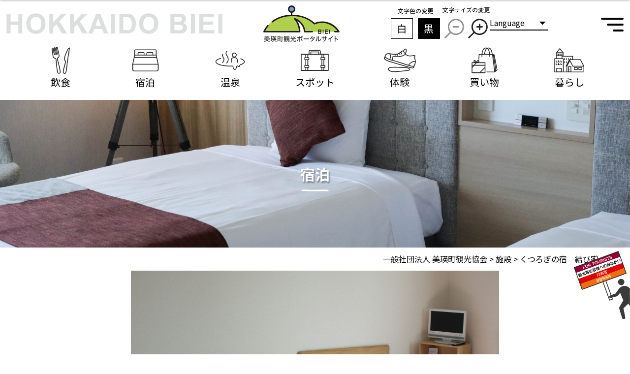

--- FILE ---
content_type: text/html; charset=UTF-8
request_url: https://www.biei-hokkaido.jp/ja/facility/musubiya-biei
body_size: 11348
content:
<!DOCTYPE html>
<html lang="ja">

<head>
    <meta http-equiv="Content-Type" content="text/html; charset=utf-8" />
    <meta name="viewport" content="width=device-width, initial-scale=1">
    <meta http-equiv="X-UA-Compatible" content="IE=Edge">
        <meta name="description" content="美瑛町観光協会の公式ホームページです。丘のまち美瑛の魅力をお伝えするため、四季折々の輝く瞬間を発信しています。開花情報、観光施設、宿泊や飲食店情報など美瑛観光に役立つ情報が満載です。美瑛観光のお問い合わせ　電話　0166-92-4378" />
    <link rel="shortcut icon" href="https://www.biei-hokkaido.jp/wp3/wp-content/themes/wp_biei_v4/images/favicon.ico" />
    <link rel="apple-touch-icon" href="https://www.biei-hokkaido.jp/wp3/wp-content/themes/wp_biei_v4/images/biei-touch-icon.jpg">
    <link rel="alternate" href="https://www.biei-hokkaido.jp/ja/" hreflang="ja">
    <!--css-->
    <link rel="stylesheet" href="https://www.biei-hokkaido.jp/wp3/wp-content/themes/wp_biei_v4/css/common.css">
    <link rel="stylesheet" href="https://www.biei-hokkaido.jp/wp3/wp-content/themes/wp_biei_v4/css/layout.css">
        <link rel="stylesheet" href="https://www.biei-hokkaido.jp/wp3/wp-content/themes/wp_biei_v4/js/swiper/swiper-bundle.min.css">
    <link rel="stylesheet" href="https://www.biei-hokkaido.jp/wp3/wp-content/themes/wp_biei_v4/css/lightbox.min.css">
    <link rel="stylesheet" href="https://www.biei-hokkaido.jp/wp3/wp-content/themes/wp_biei_v4/style.css">

    <!--js-->
    <script src="https://www.biei-hokkaido.jp/wp3/wp-content/themes/wp_biei_v4/js/jquery-3.4.1.min.js"></script>
    <script src="https://www.biei-hokkaido.jp/wp3/wp-content/themes/wp_biei_v4/js/swiper/swiper-bundle.min.js"></script>
    <script src="https://www.biei-hokkaido.jp/wp3/wp-content/themes/wp_biei_v4/js/lightbox/lightbox.min.js" type="text/javascript"></script>
    <script src="https://www.biei-hokkaido.jp/wp3/wp-content/themes/wp_biei_v4/js/script.js"></script>

    <!--OGP-->
        <meta property="og:image" content="https://www.biei-hokkaido.jp/wp3/wp-content/uploads/2023/11/1ef3ddeff6b0d1d2f8bdb1fb58087827.jpg" />

    <meta property="og:title" content="くつろぎの宿　結び家｜一般社団法人 美瑛町観光協会" />
    <meta property="og:description" content="" />

<meta property="og:url" content="https://www.biei-hokkaido.jp/ja/facility/musubiya-biei" />
<meta property="og:type" content="website" />
<meta property="og:site_name" content="一般社団法人 美瑛町観光協会" />

    <title>くつろぎの宿　結び家 :: 一般社団法人 美瑛町観光協会</title>
<meta name='robots' content='max-image-preview:large' />
	<style>img:is([sizes="auto" i], [sizes^="auto," i]) { contain-intrinsic-size: 3000px 1500px }</style>
	<link rel='dns-prefetch' href='//cdn.jsdelivr.net' />
<link rel='stylesheet' id='wp-block-library-css' href='https://www.biei-hokkaido.jp/wp3/wp-includes/css/dist/block-library/style.min.css' type='text/css' media='all' />
<style id='classic-theme-styles-inline-css' type='text/css'>
/*! This file is auto-generated */
.wp-block-button__link{color:#fff;background-color:#32373c;border-radius:9999px;box-shadow:none;text-decoration:none;padding:calc(.667em + 2px) calc(1.333em + 2px);font-size:1.125em}.wp-block-file__button{background:#32373c;color:#fff;text-decoration:none}
</style>
<style id='global-styles-inline-css' type='text/css'>
:root{--wp--preset--aspect-ratio--square: 1;--wp--preset--aspect-ratio--4-3: 4/3;--wp--preset--aspect-ratio--3-4: 3/4;--wp--preset--aspect-ratio--3-2: 3/2;--wp--preset--aspect-ratio--2-3: 2/3;--wp--preset--aspect-ratio--16-9: 16/9;--wp--preset--aspect-ratio--9-16: 9/16;--wp--preset--color--black: #000000;--wp--preset--color--cyan-bluish-gray: #abb8c3;--wp--preset--color--white: #ffffff;--wp--preset--color--pale-pink: #f78da7;--wp--preset--color--vivid-red: #cf2e2e;--wp--preset--color--luminous-vivid-orange: #ff6900;--wp--preset--color--luminous-vivid-amber: #fcb900;--wp--preset--color--light-green-cyan: #7bdcb5;--wp--preset--color--vivid-green-cyan: #00d084;--wp--preset--color--pale-cyan-blue: #8ed1fc;--wp--preset--color--vivid-cyan-blue: #0693e3;--wp--preset--color--vivid-purple: #9b51e0;--wp--preset--gradient--vivid-cyan-blue-to-vivid-purple: linear-gradient(135deg,rgba(6,147,227,1) 0%,rgb(155,81,224) 100%);--wp--preset--gradient--light-green-cyan-to-vivid-green-cyan: linear-gradient(135deg,rgb(122,220,180) 0%,rgb(0,208,130) 100%);--wp--preset--gradient--luminous-vivid-amber-to-luminous-vivid-orange: linear-gradient(135deg,rgba(252,185,0,1) 0%,rgba(255,105,0,1) 100%);--wp--preset--gradient--luminous-vivid-orange-to-vivid-red: linear-gradient(135deg,rgba(255,105,0,1) 0%,rgb(207,46,46) 100%);--wp--preset--gradient--very-light-gray-to-cyan-bluish-gray: linear-gradient(135deg,rgb(238,238,238) 0%,rgb(169,184,195) 100%);--wp--preset--gradient--cool-to-warm-spectrum: linear-gradient(135deg,rgb(74,234,220) 0%,rgb(151,120,209) 20%,rgb(207,42,186) 40%,rgb(238,44,130) 60%,rgb(251,105,98) 80%,rgb(254,248,76) 100%);--wp--preset--gradient--blush-light-purple: linear-gradient(135deg,rgb(255,206,236) 0%,rgb(152,150,240) 100%);--wp--preset--gradient--blush-bordeaux: linear-gradient(135deg,rgb(254,205,165) 0%,rgb(254,45,45) 50%,rgb(107,0,62) 100%);--wp--preset--gradient--luminous-dusk: linear-gradient(135deg,rgb(255,203,112) 0%,rgb(199,81,192) 50%,rgb(65,88,208) 100%);--wp--preset--gradient--pale-ocean: linear-gradient(135deg,rgb(255,245,203) 0%,rgb(182,227,212) 50%,rgb(51,167,181) 100%);--wp--preset--gradient--electric-grass: linear-gradient(135deg,rgb(202,248,128) 0%,rgb(113,206,126) 100%);--wp--preset--gradient--midnight: linear-gradient(135deg,rgb(2,3,129) 0%,rgb(40,116,252) 100%);--wp--preset--font-size--small: 1.2rem;--wp--preset--font-size--medium: 1.6rem;--wp--preset--font-size--large: 2rem;--wp--preset--font-size--x-large: 2.4rem;--wp--preset--spacing--20: 0.44rem;--wp--preset--spacing--30: 0.67rem;--wp--preset--spacing--40: 1rem;--wp--preset--spacing--50: 1.5rem;--wp--preset--spacing--60: 2.25rem;--wp--preset--spacing--70: 3.38rem;--wp--preset--spacing--80: 5.06rem;--wp--preset--shadow--natural: 6px 6px 9px rgba(0, 0, 0, 0.2);--wp--preset--shadow--deep: 12px 12px 50px rgba(0, 0, 0, 0.4);--wp--preset--shadow--sharp: 6px 6px 0px rgba(0, 0, 0, 0.2);--wp--preset--shadow--outlined: 6px 6px 0px -3px rgba(255, 255, 255, 1), 6px 6px rgba(0, 0, 0, 1);--wp--preset--shadow--crisp: 6px 6px 0px rgba(0, 0, 0, 1);}:where(.is-layout-flex){gap: 0.5em;}:where(.is-layout-grid){gap: 0.5em;}body .is-layout-flex{display: flex;}.is-layout-flex{flex-wrap: wrap;align-items: center;}.is-layout-flex > :is(*, div){margin: 0;}body .is-layout-grid{display: grid;}.is-layout-grid > :is(*, div){margin: 0;}:where(.wp-block-columns.is-layout-flex){gap: 2em;}:where(.wp-block-columns.is-layout-grid){gap: 2em;}:where(.wp-block-post-template.is-layout-flex){gap: 1.25em;}:where(.wp-block-post-template.is-layout-grid){gap: 1.25em;}.has-black-color{color: var(--wp--preset--color--black) !important;}.has-cyan-bluish-gray-color{color: var(--wp--preset--color--cyan-bluish-gray) !important;}.has-white-color{color: var(--wp--preset--color--white) !important;}.has-pale-pink-color{color: var(--wp--preset--color--pale-pink) !important;}.has-vivid-red-color{color: var(--wp--preset--color--vivid-red) !important;}.has-luminous-vivid-orange-color{color: var(--wp--preset--color--luminous-vivid-orange) !important;}.has-luminous-vivid-amber-color{color: var(--wp--preset--color--luminous-vivid-amber) !important;}.has-light-green-cyan-color{color: var(--wp--preset--color--light-green-cyan) !important;}.has-vivid-green-cyan-color{color: var(--wp--preset--color--vivid-green-cyan) !important;}.has-pale-cyan-blue-color{color: var(--wp--preset--color--pale-cyan-blue) !important;}.has-vivid-cyan-blue-color{color: var(--wp--preset--color--vivid-cyan-blue) !important;}.has-vivid-purple-color{color: var(--wp--preset--color--vivid-purple) !important;}.has-black-background-color{background-color: var(--wp--preset--color--black) !important;}.has-cyan-bluish-gray-background-color{background-color: var(--wp--preset--color--cyan-bluish-gray) !important;}.has-white-background-color{background-color: var(--wp--preset--color--white) !important;}.has-pale-pink-background-color{background-color: var(--wp--preset--color--pale-pink) !important;}.has-vivid-red-background-color{background-color: var(--wp--preset--color--vivid-red) !important;}.has-luminous-vivid-orange-background-color{background-color: var(--wp--preset--color--luminous-vivid-orange) !important;}.has-luminous-vivid-amber-background-color{background-color: var(--wp--preset--color--luminous-vivid-amber) !important;}.has-light-green-cyan-background-color{background-color: var(--wp--preset--color--light-green-cyan) !important;}.has-vivid-green-cyan-background-color{background-color: var(--wp--preset--color--vivid-green-cyan) !important;}.has-pale-cyan-blue-background-color{background-color: var(--wp--preset--color--pale-cyan-blue) !important;}.has-vivid-cyan-blue-background-color{background-color: var(--wp--preset--color--vivid-cyan-blue) !important;}.has-vivid-purple-background-color{background-color: var(--wp--preset--color--vivid-purple) !important;}.has-black-border-color{border-color: var(--wp--preset--color--black) !important;}.has-cyan-bluish-gray-border-color{border-color: var(--wp--preset--color--cyan-bluish-gray) !important;}.has-white-border-color{border-color: var(--wp--preset--color--white) !important;}.has-pale-pink-border-color{border-color: var(--wp--preset--color--pale-pink) !important;}.has-vivid-red-border-color{border-color: var(--wp--preset--color--vivid-red) !important;}.has-luminous-vivid-orange-border-color{border-color: var(--wp--preset--color--luminous-vivid-orange) !important;}.has-luminous-vivid-amber-border-color{border-color: var(--wp--preset--color--luminous-vivid-amber) !important;}.has-light-green-cyan-border-color{border-color: var(--wp--preset--color--light-green-cyan) !important;}.has-vivid-green-cyan-border-color{border-color: var(--wp--preset--color--vivid-green-cyan) !important;}.has-pale-cyan-blue-border-color{border-color: var(--wp--preset--color--pale-cyan-blue) !important;}.has-vivid-cyan-blue-border-color{border-color: var(--wp--preset--color--vivid-cyan-blue) !important;}.has-vivid-purple-border-color{border-color: var(--wp--preset--color--vivid-purple) !important;}.has-vivid-cyan-blue-to-vivid-purple-gradient-background{background: var(--wp--preset--gradient--vivid-cyan-blue-to-vivid-purple) !important;}.has-light-green-cyan-to-vivid-green-cyan-gradient-background{background: var(--wp--preset--gradient--light-green-cyan-to-vivid-green-cyan) !important;}.has-luminous-vivid-amber-to-luminous-vivid-orange-gradient-background{background: var(--wp--preset--gradient--luminous-vivid-amber-to-luminous-vivid-orange) !important;}.has-luminous-vivid-orange-to-vivid-red-gradient-background{background: var(--wp--preset--gradient--luminous-vivid-orange-to-vivid-red) !important;}.has-very-light-gray-to-cyan-bluish-gray-gradient-background{background: var(--wp--preset--gradient--very-light-gray-to-cyan-bluish-gray) !important;}.has-cool-to-warm-spectrum-gradient-background{background: var(--wp--preset--gradient--cool-to-warm-spectrum) !important;}.has-blush-light-purple-gradient-background{background: var(--wp--preset--gradient--blush-light-purple) !important;}.has-blush-bordeaux-gradient-background{background: var(--wp--preset--gradient--blush-bordeaux) !important;}.has-luminous-dusk-gradient-background{background: var(--wp--preset--gradient--luminous-dusk) !important;}.has-pale-ocean-gradient-background{background: var(--wp--preset--gradient--pale-ocean) !important;}.has-electric-grass-gradient-background{background: var(--wp--preset--gradient--electric-grass) !important;}.has-midnight-gradient-background{background: var(--wp--preset--gradient--midnight) !important;}.has-small-font-size{font-size: var(--wp--preset--font-size--small) !important;}.has-medium-font-size{font-size: var(--wp--preset--font-size--medium) !important;}.has-large-font-size{font-size: var(--wp--preset--font-size--large) !important;}.has-x-large-font-size{font-size: var(--wp--preset--font-size--x-large) !important;}
:where(.wp-block-post-template.is-layout-flex){gap: 1.25em;}:where(.wp-block-post-template.is-layout-grid){gap: 1.25em;}
:where(.wp-block-columns.is-layout-flex){gap: 2em;}:where(.wp-block-columns.is-layout-grid){gap: 2em;}
:root :where(.wp-block-pullquote){font-size: 1.5em;line-height: 1.6;}
</style>
<link rel='stylesheet' id='contact-form-7-css' href='https://www.biei-hokkaido.jp/wp3/wp-content/plugins/contact-form-7/includes/css/styles.css' type='text/css' media='all' />
<link rel='stylesheet' id='flatpickr-css-css' href='https://cdn.jsdelivr.net/npm/flatpickr/dist/flatpickr.min.css' type='text/css' media='all' />
<link rel='stylesheet' id='wp-pagenavi-css' href='https://www.biei-hokkaido.jp/wp3/wp-content/plugins/wp-pagenavi/pagenavi-css.css' type='text/css' media='all' />
<script type="text/javascript" src="https://www.biei-hokkaido.jp/wp3/wp-includes/js/jquery/jquery.min.js" id="jquery-core-js"></script>
<script type="text/javascript" src="https://www.biei-hokkaido.jp/wp3/wp-includes/js/jquery/jquery-migrate.min.js" id="jquery-migrate-js"></script>
<script type="text/javascript" src="https://cdn.jsdelivr.net/npm/flatpickr" id="flatpickr-js-js"></script>
<link rel="https://api.w.org/" href="https://www.biei-hokkaido.jp/ja/wp-json/" /><link rel="alternate" title="JSON" type="application/json" href="https://www.biei-hokkaido.jp/ja/wp-json/wp/v2/facility/11756" /><link rel="canonical" href="https://www.biei-hokkaido.jp/ja/facility/musubiya-biei" />
<link rel='shortlink' href='https://www.biei-hokkaido.jp/ja/?p=11756' />
<link rel="alternate" title="oEmbed (JSON)" type="application/json+oembed" href="https://www.biei-hokkaido.jp/ja/wp-json/oembed/1.0/embed?url=https%3A%2F%2Fwww.biei-hokkaido.jp%2Fja%2Ffacility%2Fmusubiya-biei" />
<link rel="alternate" title="oEmbed (XML)" type="text/xml+oembed" href="https://www.biei-hokkaido.jp/ja/wp-json/oembed/1.0/embed?url=https%3A%2F%2Fwww.biei-hokkaido.jp%2Fja%2Ffacility%2Fmusubiya-biei&#038;format=xml" />
<style type="text/css">.fcBlue {
color: #6DA2D7;
} 
.fcBlack {
color: #000000;
} 
.fcWhite {
color: #ffffff;
} 
.fcRed {
color: #970000;
} 
.fcOrange {
color: #ED6F11;
} 
.fcPink {
color: #FF0069;
} 
</style>    <!--Google Fonts-->
    <link rel="preconnect" href="https://fonts.googleapis.com">
    <link rel="preconnect" href="https://fonts.gstatic.com" crossorigin>
    <link href="https://fonts.googleapis.com/css2?family=Noto+Sans+JP:wght@400;500;700&family=Noto+Sans+KR:wght@400;500;700&family=Noto+Sans+TC:wght@400;500;700&family=Noto+Sans:wght@400;500;700&display=swap" rel="stylesheet">
    <!-- Google Tag Manager-->
    <script>
        (function(w, d, s, l, i) {
            w[l] = w[l] || [];
            w[l].push({
                'gtm.start': new Date().getTime(),
                event: 'gtm.js'
            });
            var f = d.getElementsByTagName(s)[0],
                j = d.createElement(s),
                dl = l != 'dataLayer' ? '&l=' + l : '';
            j.async = true;
            j.src =
                'https://www.googletagmanager.com/gtm.js?id=' + i + dl;
            f.parentNode.insertBefore(j, f);
        })(window, document, 'script', 'dataLayer', 'GTM-PQZ4NLT');
    </script>
    <!-- End Google Tag Manager -->
    <!-- Google tag (gtag.js) -->
    <script async src="https://www.googletagmanager.com/gtag/js?id=G-ZRMK1HYC9T"></script>
    <script>
        window.dataLayer = window.dataLayer || [];

        function gtag() {
            dataLayer.push(arguments);
        }
        gtag('js', new Date());

        gtag('config', 'G-ZRMK1HYC9T');
    </script>
<script type="text/javascript">
    (function(c,l,a,r,i,t,y){
        c[a]=c[a]||function(){(c[a].q=c[a].q||[]).push(arguments)};
        t=l.createElement(r);t.async=1;t.src="https://www.clarity.ms/tag/"+i;
        y=l.getElementsByTagName(r)[0];y.parentNode.insertBefore(t,y);
    })(window, document, "clarity", "script", "uxg32l9h7x");
</script>

</head>

<body class="facility-template-default single single-facility postid-11756">

    <header class="headerArea">
        <div class="flex flexBetween alignC">
                            <p class="enBiei"><a href="https://www.biei-hokkaido.jp/ja"><img class="chengColorImg" src="https://www.biei-hokkaido.jp/wp3/wp-content/themes/wp_biei_v4/images/en-biei-black.svg" alt="HOKKAIDO BIEI"></a></p>
                        <p class="headLogo"><a href="https://www.biei-hokkaido.jp/ja"><img src="https://www.biei-hokkaido.jp/wp3/wp-content/themes/wp_biei_v4/images/biei-logo.svg" alt="美瑛町観光ポータルサイト"></a></p>
            <div class="ToulArea flex flexCenter alignC">
                <div class="changeColorArea">
                    <p class="fsS">文字色の変更</p>
                    <ul class="flex flexBetween">
                        <li class="js-changeColorWhite changeColorBox changeColorBoxWhite">白</li>
                        <li class="js-changeColorBlack changeColorBox changeColorBoxBlack">黒</li>
                    </ul>
                </div>
                <div class="changeFontSizeArea">
                    <p class="fsS">文字サイズの変更</p>
                    <ul class="flex flexAround">
                        <li class="js-fontSmall chengFontSizeBox"><img class="chengColorImg" src="https://www.biei-hokkaido.jp/wp3/wp-content/themes/wp_biei_v4/images/icon-small-black.svg" alt="文字を小さくする"></li>
                        <li class="js-fontBig chengFontSizeBox"><img class="chengColorImg" src="https://www.biei-hokkaido.jp/wp3/wp-content/themes/wp_biei_v4/images/icon-big-black.svg" alt="文字を大きくする"></li>
                    </ul>
                </div>
                <div class="changeLangArea">
                    <ul>
                        <li class="LangBox">Language
                            <ul class="changeLangBox">
                                <!--本番移設時書き換え必要-->
                                <li class="changeJa"><a href="/ja/">日本語</a></li>
                                <li class="changeEn"><a href="/en/">English</a></li>
                                <li class="changeZh"><a href="/zh/">繁體字</a></li>
                                <li class="changeKo"><a href="/ko/">한국어</a></li>
                            </ul>
                        </li>
                    </ul>
                </div>
            </div>
            <div class="hamburger">
                <span></span>
                <span></span>
                <span></span>
            </div>
        </div>
        <div class="gMenu">
            <p class="headLogo"><a href="https://www.biei-hokkaido.jp/ja"><img src="https://www.biei-hokkaido.jp/wp3/wp-content/themes/wp_biei_v4/images/biei-logo.svg" alt="美瑛町観光ポータルサイト"></a></p>
<div class="flex flexBetween">
    <div class="column2">
        <div class="navBox">
            <p class="gMenuTitle">美瑛を知る</p>
            <ul class="NavList">
                <li id="menu-item-289" class="menu-item menu-item-type-post_type menu-item-object-page menu-item-289"><a href="https://www.biei-hokkaido.jp/ja/fiveminutes">５分でわかる美瑛</a></li>
<li id="menu-item-292" class="menu-item menu-item-type-post_type menu-item-object-page menu-item-292"><a href="https://www.biei-hokkaido.jp/ja/fiveminutes/spring">春</a></li>
<li id="menu-item-291" class="menu-item menu-item-type-post_type menu-item-object-page menu-item-291"><a href="https://www.biei-hokkaido.jp/ja/fiveminutes/summer">夏</a></li>
<li id="menu-item-294" class="menu-item menu-item-type-post_type menu-item-object-page menu-item-294"><a href="https://www.biei-hokkaido.jp/ja/fiveminutes/autumn">秋</a></li>
<li id="menu-item-290" class="menu-item menu-item-type-post_type menu-item-object-page menu-item-290"><a href="https://www.biei-hokkaido.jp/ja/fiveminutes/winter">冬</a></li>
<li id="menu-item-293" class="menu-item menu-item-type-post_type menu-item-object-page menu-item-293"><a href="https://www.biei-hokkaido.jp/ja/fiveminutes/history">歴史</a></li>
            </ul>
        </div>
        <div class="navBox">
            <p class="gMenuTitle">行きたいところで探す</p>
            <ul class="pcNavFacilityList">
                <li id="menu-item-301" class="meal menu-item menu-item-type-post_type menu-item-object-page menu-item-301"><a href="https://www.biei-hokkaido.jp/ja/meal">飲食</a></li>
<li id="menu-item-298" class="hotel menu-item menu-item-type-post_type menu-item-object-page menu-item-298"><a href="https://www.biei-hokkaido.jp/ja/hotel">宿泊</a></li>
<li id="menu-item-299" class="hot-spring menu-item menu-item-type-post_type menu-item-object-page menu-item-299"><a href="https://www.biei-hokkaido.jp/ja/hot-spring">温泉</a></li>
<li id="menu-item-295" class="observationfacility menu-item menu-item-type-post_type menu-item-object-page menu-item-295"><a href="https://www.biei-hokkaido.jp/ja/observationfacility">スポット</a></li>
<li id="menu-item-297" class="experience menu-item menu-item-type-post_type menu-item-object-page menu-item-297"><a href="https://www.biei-hokkaido.jp/ja/activity">体験</a></li>
<li id="menu-item-300" class="shoping menu-item menu-item-type-post_type menu-item-object-page menu-item-300"><a href="https://www.biei-hokkaido.jp/ja/shoping">買い物</a></li>
<li id="menu-item-13059" class="living menu-item menu-item-type-post_type menu-item-object-page menu-item-13059"><a href="https://www.biei-hokkaido.jp/ja/living">暮らし</a></li>
            </ul>
        </div>
        <p class="gMenuTitle noAcco"><a href="https://platinumaps.jp/d/biei-town" target="_blank" rel="noreferrer noopener">地図で探す</a></p>
    </div>
    <div class="column2">
        <div class="navBox">
            <p class="gMenuTitle">テーマで探す</p>
            <ul class="NavList">
                <li id="menu-item-307" class="menu-item menu-item-type-post_type menu-item-object-page menu-item-307"><a href="https://www.biei-hokkaido.jp/ja/shirogane-blue-pond">白金青い池</a></li>
<li id="menu-item-303" class="menu-item menu-item-type-post_type menu-item-object-page menu-item-303"><a href="https://www.biei-hokkaido.jp/ja/hill-town-biei">丘をめぐる</a></li>
<li id="menu-item-305" class="menu-item menu-item-type-post_type menu-item-object-page menu-item-305"><a href="https://www.biei-hokkaido.jp/ja/tourist-spot/wheat-shop">美瑛小麦のお店</a></li>
<li id="menu-item-306" class="menu-item menu-item-type-post_type menu-item-object-page menu-item-306"><a href="https://www.biei-hokkaido.jp/ja/tourist-spot/rainyday">雨の日</a></li>
<li id="menu-item-302" class="menu-item menu-item-type-post_type menu-item-object-page menu-item-302"><a href="https://www.biei-hokkaido.jp/ja/fiveminutes/event">イベント</a></li>
<li id="menu-item-314" class="menu-item menu-item-type-post_type menu-item-object-page menu-item-314"><a href="https://www.biei-hokkaido.jp/ja/tourist-spot">観光スポット一覧</a></li>
            </ul>
        </div>
        <div class="navBox">
            <p class="gMenuTitle">美瑛への行き方・めぐり方</p>
            <ul class="NavList">
                <li id="menu-item-318" class="menu-item menu-item-type-post_type menu-item-object-page menu-item-318"><a href="https://www.biei-hokkaido.jp/ja/bus">バスでめぐる</a></li>
<li id="menu-item-319" class="menu-item menu-item-type-post_type menu-item-object-page menu-item-319"><a href="https://www.biei-hokkaido.jp/ja/cruise">美瑛のめぐり方</a></li>
<li id="menu-item-317" class="menu-item menu-item-type-post_type menu-item-object-page menu-item-317"><a href="https://www.biei-hokkaido.jp/ja/access">アクセス</a></li>
<li id="menu-item-18922" class="menu-item menu-item-type-post_type menu-item-object-page menu-item-18922"><a href="https://www.biei-hokkaido.jp/ja/barrier-free">バリアフリー情報</a></li>
            </ul>
        </div>
        <div class="navBox spOnly">
            <p class="gMenuTitle spMenuOnly">体験・新着情報</p>
            <ul class="NavList">
                <li id="menu-item-322" class="menu-item menu-item-type-post_type menu-item-object-page menu-item-322"><a href="https://www.biei-hokkaido.jp/ja/guide">認定ガイドプログラム</a></li>
<li id="menu-item-321" class="menu-item menu-item-type-post_type menu-item-object-page menu-item-321"><a href="https://www.biei-hokkaido.jp/ja/bieikankou-manner110">観光客の皆様へのおねがい</a></li>
                <li><a href="https://www.biei-hokkaido.jp/ja/news">新着情報</a></li>
            </ul>
        </div>
        <p class="gMenuTitle pcOnly"><a href="https://www.biei-hokkaido.jp/ja/news">新着情報</a></p>
        <div class="navBox spOnly">
            <p class="gMenuTitle spMenuOnly">旅行会社・メディア向け情報</p>
            <ul class="NavList">
                <li id="menu-item-323" class="menu-item menu-item-type-custom menu-item-object-custom menu-item-323"><a href="https://www.biei-hokkaido.jp/ja/category/for-agency">旅行会社・交通事業者の皆様へ</a></li>
<li id="menu-item-324" class="menu-item menu-item-type-custom menu-item-object-custom menu-item-324"><a href="https://www.biei-hokkaido.jp/ja/category/for-press">メディア関係者の皆様へ</a></li>
<li id="menu-item-326" class="menu-item menu-item-type-post_type menu-item-object-page menu-item-326"><a href="https://www.biei-hokkaido.jp/ja/about-us">観光協会（丘のまちびえいDMO）について</a></li>
<li id="menu-item-325" class="menu-item menu-item-type-post_type menu-item-object-page menu-item-privacy-policy menu-item-325"><a rel="privacy-policy" href="https://www.biei-hokkaido.jp/ja/privacy-policy">プライバシーポリシー</a></li>
<li id="menu-item-329" class="menu-item menu-item-type-post_type menu-item-object-page menu-item-329"><a href="https://www.biei-hokkaido.jp/ja/legal">免責事項</a></li>
            </ul>
        </div>
        <div class="navBox spOnly">
            <p class="gMenuTitle spMenuOnly">お問い合わせ</p>
            <ul class="NavList">
                <li id="menu-item-332" class="menu-item menu-item-type-post_type menu-item-object-page menu-item-332"><a href="https://www.biei-hokkaido.jp/ja/faq">よくある質問</a></li>
<li id="menu-item-331" class="menu-item menu-item-type-post_type menu-item-object-page menu-item-331"><a href="https://www.biei-hokkaido.jp/ja/pamphlet">パンフレット</a></li>
<li id="menu-item-330" class="menu-item menu-item-type-post_type menu-item-object-page menu-item-330"><a href="https://www.biei-hokkaido.jp/ja/contact">お問い合わせ</a></li>
            </ul>
        </div>
    </div>
</div>
<div class="navBottomBox flex flexBetween column2">
    <ul class="flex flexAround navSnsBox">
        <li><a href="https://www.facebook.com/biei.hokkaido/" target="_blank" rel="noreferrer noopener"><img src="https://www.biei-hokkaido.jp/wp3/wp-content/themes/wp_biei_v4/images/icon-facebook.svg" alt="facebook"></a></li>
        <li><a href="https://twitter.com/Okanomachi_biei" target="_blank" rel="noreferrer noopener"><img class="chengColorImg" src="https://www.biei-hokkaido.jp/wp3/wp-content/themes/wp_biei_v4/images/icon-x-black.svg" alt="x"></a></li>
        <li><a href="https://www.instagram.com/okanomachi_biei/" target="_blank" rel="noreferrer noopener"><img src="https://www.biei-hokkaido.jp/wp3/wp-content/themes/wp_biei_v4/images/icon-insuta.svg" alt="instagram"></a></li>
    </ul>
    <p class="btn btnWhite"><a href="https://www.biei-hokkaido.jp/ja/contact">お問い合わせ</a></p>
    <div class="navSearchArea">
        <form id="form" action="https://www.biei-hokkaido.jp/ja/" method="get">
            <input id="s-box" name="s" type="text" placeholder="" />
            <button type="submit" id="s-btn-area" class="navSearchBtn">
                <figure id="s-btn"><img src="https://www.biei-hokkaido.jp/wp3/wp-content/themes/wp_biei_v4/images/icon-loupe.svg" alt="検索"></figure>
            </button>
        </form>
    </div>
    <div class="flex flexBetween alignC navToulArea">
        <div class="changeColorArea">
            <p class="fsS">文字色の変更</p>
            <ul class="flex flexBetween">
                <li class="js-changeColorWhite changeColorBox changeColorBoxWhite">白</li>
                <li class="js-changeColorBlack changeColorBox changeColorBoxBlack">黒</li>
            </ul>
        </div>
        <div class="changeFontSizeArea">
            <p class="fsS">文字サイズの変更</p>
            <ul class="flex flexAround">
                <li class="js-fontSmall chengFontSizeBox"><img class="chengColorImg" src="https://www.biei-hokkaido.jp/wp3/wp-content/themes/wp_biei_v4/images/icon-small-black.svg" alt="文字を小さくする"></li>
                <li class="js-fontBig chengFontSizeBox"><img class="chengColorImg" src="https://www.biei-hokkaido.jp/wp3/wp-content/themes/wp_biei_v4/images/icon-big-black.svg" alt="文字を大きくする"></li>
            </ul>
        </div>
    </div>
</div>        </div>
    </header>
    <main class="contentTop">
                        <nav class="gNav">
            <div class="gNavBox">
                <ul class="inner flex flexBetween">
                    <li>
                        <a href="https://www.biei-hokkaido.jp/ja/meal">
                            <figure class="gNavIcon"><img class="chengColorImg" src="https://www.biei-hokkaido.jp/wp3/wp-content/themes/wp_biei_v4/images/icon-lunch-black.svg" alt="#"></figure>
                            <p class="gNavText">飲食</p>
                        </a>
                    </li>
                    <li>
                        <a href="https://www.biei-hokkaido.jp/ja/hotel">
                            <figure class="gNavIcon"><img class="chengColorImg" src="https://www.biei-hokkaido.jp/wp3/wp-content/themes/wp_biei_v4/images/icon-bet-black.svg" alt="#"></figure>
                            <p class="gNavText">宿泊</p>
                        </a>
                    </li>
                    <li>
                        <a href="https://www.biei-hokkaido.jp/ja/hot-spring">
                            <figure class="gNavIcon"><img class="chengColorImg" src="https://www.biei-hokkaido.jp/wp3/wp-content/themes/wp_biei_v4/images/icon-yu-black.svg" alt="#"></figure>
                            <p class="gNavText">温泉</p>
                        </a>
                    </li>
                    <li>
                        <a href="https://www.biei-hokkaido.jp/ja/observationfacility">
                            <figure class="gNavIcon"><img class="chengColorImg" src="https://www.biei-hokkaido.jp/wp3/wp-content/themes/wp_biei_v4/images/icon-trunk-black.svg" alt="#"></figure>
                            <p class="gNavText">スポット</p>
                        </a>
                    </li>
                    <li>
                        <a href="https://www.biei-hokkaido.jp/ja/activity">
                            <figure class="gNavIcon"><img class="chengColorImg" src="https://www.biei-hokkaido.jp/wp3/wp-content/themes/wp_biei_v4/images/icon-shoes-black.svg" alt="#"></figure>
                            <p class="gNavText">体験</p>
                        </a>
                    </li>
                    <li>
                        <a href="https://www.biei-hokkaido.jp/ja/shoping">
                            <figure class="gNavIcon"><img class="chengColorImg" src="https://www.biei-hokkaido.jp/wp3/wp-content/themes/wp_biei_v4/images/icon-present-black.svg" alt="#"></figure>
                            <p class="gNavText">買い物</p>
                        </a>
                    </li>
                    <li>
                        <a href="https://www.biei-hokkaido.jp/ja/living">
                            <figure class="gNavIcon"><img class="chengColorImg" src="https://www.biei-hokkaido.jp/wp3/wp-content/themes/wp_biei_v4/images/icon-kurashi-black.svg" alt="#"></figure>
                            <p class="gNavText">暮らし</p>
                        </a>
                    </li>
                </ul>
            </div>
        </nav>
        <p class="for-tourists">
            <a href="https://www.biei-hokkaido.jp/ja/bieikankou-manner110">
                <img class="pcOnly chengColorImg" src="https://www.biei-hokkaido.jp/wp3/wp-content/themes/wp_biei_v4/images/for-tourists-black.svg" alt="観光客の皆様へのおねがい">
                <span class="spOnly">観光客の皆様へのおねがい</span>
            </a>
        </p><div class="pageHeader hotel headerThird">
    <div class="pageTitleArea">
        <h1 class="headlineBorderBottom">宿泊</h1>
    </div>
</div>
    <div class="breadcrumbs inner">
        <p>
            <!-- Breadcrumb NavXT 7.3.1 -->
<span property="itemListElement" typeof="ListItem"><a property="item" typeof="WebPage" title="一般社団法人 美瑛町観光協会へ移動する" href="https://www.biei-hokkaido.jp/ja" class="home" ><span property="name">一般社団法人 美瑛町観光協会</span></a><meta property="position" content="1"></span> &gt; <span property="itemListElement" typeof="ListItem"><a property="item" typeof="WebPage" title="施設へ移動する" href="https://www.biei-hokkaido.jp/ja/facility" class="archive post-facility-archive" ><span property="name">施設</span></a><meta property="position" content="2"></span> &gt; <span property="itemListElement" typeof="ListItem"><span property="name" class="post post-facility current-item">くつろぎの宿　結び家</span><meta property="url" content="https://www.biei-hokkaido.jp/ja/facility/musubiya-biei"><meta property="position" content="3"></span>        </p>
    </div>
    <section class="pageContent">
                    <div class="inner">
                                <div class="facilitySlider">
                    <div class="swiper thumbnailSliderS">
                        <!-- Additional required wrapper -->
                        <div class="swiper-wrapper sliderWrap">
                            <!-- Slides -->
                            <div class="swiper-slide"><img src="https://www.biei-hokkaido.jp/wp3/wp-content/uploads/2025/12/musubiya_winter.jpg" alt="#"></div>
                                                            <div class="swiper-slide"><img src="https://www.biei-hokkaido.jp/wp3/wp-content/uploads/2023/11/image-1.jpg" alt="#"></div>
                                                                        <div class="swiper-slide"><img src="https://www.biei-hokkaido.jp/wp3/wp-content/uploads/2023/11/image-2.jpg" alt="#"></div>
                                            </div>
                    </div>
                    <div class="swiper thumbnailSliderT">
                        <!-- Additional required wrapper -->
                        <div class="swiper-wrapper thumbnailWrap">
                            <!-- Slides -->
                            <div class="swiper-slide thumb-media-active"><img src="https://www.biei-hokkaido.jp/wp3/wp-content/uploads/2025/12/musubiya_winter.jpg" alt="#"></div>
                                                            <div class="swiper-slide"><img src="https://www.biei-hokkaido.jp/wp3/wp-content/uploads/2023/11/image-1.jpg" alt="#"></div>
                                                                        <div class="swiper-slide"><img src="https://www.biei-hokkaido.jp/wp3/wp-content/uploads/2023/11/image-2.jpg" alt="#"></div>
                                            </div>
                    </div>
                </div>
                                <div class="flex mgnL">
                    <h2 class="headlineIcon headlineIconBlue facilityTitle">くつろぎの宿　結び家</h2>
                                        <div class="facilityTagArea">
                        <ul class="blueTagArea flex gap1 flexNoWrap">
                                                            <li class="blueBox"><a href="https://www.biei-hokkaido.jp/ja/?post_type=facility_item&slug=hotel&checkbox%5B%5D=駅徒歩圏&s=">駅徒歩圏</a></li>
                                                            <li class="blueBox"><a href="https://www.biei-hokkaido.jp/ja/?post_type=facility_item&slug=hotel&checkbox%5B%5D=カード可&s=">カード可</a></li>
                                                            <li class="blueBox"><a href="https://www.biei-hokkaido.jp/ja/?post_type=facility_item&slug=hotel&checkbox%5B%5D=バス又はシャワー共用&s=">バス又はシャワー共用</a></li>
                                                            <li class="blueBox"><a href="https://www.biei-hokkaido.jp/ja/?post_type=facility_item&slug=hotel&checkbox%5B%5D=民宿・ペンション・ゲストハウス&s=">民宿・ペンション・ゲストハウス</a></li>
                                                    </ul>
                        <!--交通のカテゴリ以外表示-->
                        <ul class="whiteTagArea flex gap1 flexNoWrap">
                                                            <li class="whiteBox"><a href="https://www.biei-hokkaido.jp/ja/?post_type=facility_item&slug=hotel&s=駐車場有">駐車場有</a></li>
                                                            <li class="whiteBox"><a href="https://www.biei-hokkaido.jp/ja/?post_type=facility_item&slug=hotel&s=朝食提供">朝食提供</a></li>
                                                            <li class="whiteBox"><a href="https://www.biei-hokkaido.jp/ja/?post_type=facility_item&slug=hotel&s=夕食提供">夕食提供</a></li>
                                                            <li class="whiteBox"><a href="https://www.biei-hokkaido.jp/ja/?post_type=facility_item&slug=hotel&s=全館禁煙">全館禁煙</a></li>
                                                            <li class="whiteBox"><a href="https://www.biei-hokkaido.jp/ja/?post_type=facility_item&slug=hotel&s=Free Wi-Fi">Free Wi-Fi</a></li>
                                                            <li class="whiteBox"><a href="https://www.biei-hokkaido.jp/ja/?post_type=facility_item&slug=hotel&s=送迎">送迎</a></li>
                                                    </ul>
                                            </div>
                </div>
                <p class="headlineBold"></p>
                                    <p>美瑛駅より徒歩１０分。全４部屋、完全禁煙の小さな宿です。<br />
シングルルーム２部屋、ツインルーム１部屋、和室１部屋をご用意しております。<br />
夫婦で明るく楽しく営業しています。<br />
一人旅・カップル・ご夫婦で。旅行やお仕事等、お気軽にご利用下さい。</p>
                                                <table class="tableBlue facilityTable mgnM">
                                        <tr>
                        <th>住所</th>
                        <td>北海道上川郡美瑛町旭町1-3-9</td>
                    </tr>
                                                            <tr>
                        <th>アクセス</th>
                        <td>JR美瑛駅より徒歩10分</td>
                    </tr>
                                                                <tr>
                            <th>駐車場</th>
                            <td>有/無料　（建物正面・建物隣）</td>
                        </tr>
                                                                <tr>
                            <th>営業期間</th>
                            <td>通年営業（※定休日：年末年始・毎週火曜日（連休・繁忙期等、曜日変更の可能性有）） 
詳細は、ホームページをご確認下さい。</td>
                        </tr>
                                                                                                                            <tr>
                            <th>電話</th>
                            <td>
                                0166-73-9768（阿部）                                                            </td>
                        </tr>
                                                                                    <tr>
                            <th>ウェブサイト</th>
                            <td><a href="https://musubiya-biei.jimdofree.com/" target="_blank">https://musubiya-biei.jimdofree.com/</a></td>
                        </tr>
                                                                <tr>
                            <th>SNS</th>
                            <td>
                                <p class="snsIcon">
                                                                                                                <span class="insuta"><a href="https://www.instagram.com/musubiya_biei/" target="_blank" rel="noopener"><img src="https://www.biei-hokkaido.jp/wp3/wp-content/themes/wp_biei_v4/images/icon-insuta.svg" alt="instagram"></a></span>
                                                                                                                                                    <span class="x"><a href="https://twitter.com/abeken1125" target="_blank" rel="noopener"><img src="https://www.biei-hokkaido.jp/wp3/wp-content/themes/wp_biei_v4/images/icon-x.svg" alt="x"></a></span>
                                                                    </p>
                            </td>
                        </tr>
                                                                <tr>
                            <th>料金</th>
                            <td>大人　１泊２食付き　￥9,000（税込）～　<br />
※大型連休・繁忙期（6月～10月）・年末年始等は、大人料金＋￥1,000頂戴しております。<br />
※プラン別（お食事の有無）の料金詳細はHPにてご確認ください。</td>
                        </tr>
                                                                <tr>
                            <th>チェックイン</th>
                            <td>16：00</td>
                        </tr>
                                                                <tr>
                            <th>チェックアウト</th>
                            <td>~10：00</td>
                        </tr>
                                                                                                                                                        <tr>
                                <th>Beコイン</th>
                                <td>○</td>
                            </tr>
                                                                                        <tr>
                            <th>その他</th>
                            <td>お風呂・お手洗いは共同です。<br />
クレジットカード利用可<br />
アメニテイ<br />
タオル  〇 / 歯ブラシ  ・ カミソリ  〇 /   寝巻  ×  <br>※詳細は、ホームページをご確認下さい。<br />
テレビ  ○   / エアコン  〇<br />
<br />
美瑛駅⇔当宿への送迎対応は、事前予約制です。（宿泊日前日までに要予約）<br />
（送迎対応時間：お迎え/16時～20時、お送り/6時～10時の時間帯で承ります。）<br />
送迎対応時間外は、恐れ入りますが、美瑛ハイヤーをご利用下さい。<br />
<br />
 </td>
                        </tr>
                                    </table>
                <div class="facilityYoutube">
                                                        </div>
                                    <div class="googleMap textC mgnS">
                    <iframe src="https://www.google.com/maps/embed?pb=!1m18!1m12!1m3!1d2889.5130319014343!2d142.46680847683044!3d43.59585857110502!2m3!1f0!2f0!3f0!3m2!1i1024!2i768!4f13.1!3m3!1m2!1s0x5f0cc5c404966191%3A0x8cb4fffc29a446c1!2z44CSMDcxLTAyMTIg5YyX5rW36YGT5LiK5bed6YOh576O55Gb55S65pet55S677yR5LiB55uu77yT4oiS77yZ!5e0!3m2!1sja!2sjp!4v1705365251636!5m2!1sja!2sjp" width="600" height="450" style="border:0;" allowfullscreen="" loading="lazy" referrerpolicy="no-referrer-when-downgrade"></iframe>                    </div>
                                                <p class="btn btnBlueGrad textC mgnS"><a href="https://www.biei-hokkaido.jp/ja/hotel ">一覧へ戻る</a></p>
            </div>
                    </section>

</main>
<footer>
    <div class="inner">
        <div class="flex flexBetween footerArea">
            <div class="footerDataArea">
                <p class="footerLogo"><img src="https://www.biei-hokkaido.jp/wp3/wp-content/themes/wp_biei_v4/images/biei-logo.svg" alt="美瑛町観光ポータルサイト"></p>
                <p class="footerAddress">北海道上川郡美瑛町本町1丁目2番14号<br>四季の情報館案内所</p>
                <p class="footerTel">TEL 0166-92-4378</p>
            </div>
            <div class="footerNav flex">
                <div class="navBox pcOnly">
                    <p class="navTitle">美瑛を知る</p>
                    <ul>
                    <li class="menu-item menu-item-type-post_type menu-item-object-page menu-item-289"><a href="https://www.biei-hokkaido.jp/ja/fiveminutes">５分でわかる美瑛</a></li>
<li class="menu-item menu-item-type-post_type menu-item-object-page menu-item-292"><a href="https://www.biei-hokkaido.jp/ja/fiveminutes/spring">春</a></li>
<li class="menu-item menu-item-type-post_type menu-item-object-page menu-item-291"><a href="https://www.biei-hokkaido.jp/ja/fiveminutes/summer">夏</a></li>
<li class="menu-item menu-item-type-post_type menu-item-object-page menu-item-294"><a href="https://www.biei-hokkaido.jp/ja/fiveminutes/autumn">秋</a></li>
<li class="menu-item menu-item-type-post_type menu-item-object-page menu-item-290"><a href="https://www.biei-hokkaido.jp/ja/fiveminutes/winter">冬</a></li>
<li class="menu-item menu-item-type-post_type menu-item-object-page menu-item-293"><a href="https://www.biei-hokkaido.jp/ja/fiveminutes/history">歴史</a></li>
                    </ul>
                </div>
                <div class="navBox pcOnly">
                    <p class="navTitle">行きたいところで探す</p>
                    <ul>
                    <li class="meal menu-item menu-item-type-post_type menu-item-object-page menu-item-301"><a href="https://www.biei-hokkaido.jp/ja/meal">飲食</a></li>
<li class="hotel menu-item menu-item-type-post_type menu-item-object-page menu-item-298"><a href="https://www.biei-hokkaido.jp/ja/hotel">宿泊</a></li>
<li class="hot-spring menu-item menu-item-type-post_type menu-item-object-page menu-item-299"><a href="https://www.biei-hokkaido.jp/ja/hot-spring">温泉</a></li>
<li class="observationfacility menu-item menu-item-type-post_type menu-item-object-page menu-item-295"><a href="https://www.biei-hokkaido.jp/ja/observationfacility">スポット</a></li>
<li class="experience menu-item menu-item-type-post_type menu-item-object-page menu-item-297"><a href="https://www.biei-hokkaido.jp/ja/activity">体験</a></li>
<li class="shoping menu-item menu-item-type-post_type menu-item-object-page menu-item-300"><a href="https://www.biei-hokkaido.jp/ja/shoping">買い物</a></li>
<li class="living menu-item menu-item-type-post_type menu-item-object-page menu-item-13059"><a href="https://www.biei-hokkaido.jp/ja/living">暮らし</a></li>
                        <li><a href="https://platinumaps.jp/d/biei-town" target="_blank" rel="noreferrer noopener">地図で探す</a></li>
                    </ul>
                </div>
                <div class="navBox pcOnly">
                    <p class="navTitle">テーマで探す</p>
                    <ul>
                    <li class="menu-item menu-item-type-post_type menu-item-object-page menu-item-307"><a href="https://www.biei-hokkaido.jp/ja/shirogane-blue-pond">白金青い池</a></li>
<li class="menu-item menu-item-type-post_type menu-item-object-page menu-item-303"><a href="https://www.biei-hokkaido.jp/ja/hill-town-biei">丘をめぐる</a></li>
<li class="menu-item menu-item-type-post_type menu-item-object-page menu-item-305"><a href="https://www.biei-hokkaido.jp/ja/tourist-spot/wheat-shop">美瑛小麦のお店</a></li>
<li class="menu-item menu-item-type-post_type menu-item-object-page menu-item-306"><a href="https://www.biei-hokkaido.jp/ja/tourist-spot/rainyday">雨の日</a></li>
<li class="menu-item menu-item-type-post_type menu-item-object-page menu-item-302"><a href="https://www.biei-hokkaido.jp/ja/fiveminutes/event">イベント</a></li>
<li class="menu-item menu-item-type-post_type menu-item-object-page menu-item-314"><a href="https://www.biei-hokkaido.jp/ja/tourist-spot">観光スポット一覧</a></li>
                    </ul>
                </div>
                <div class="navBox pcOnly">
                    <p class="navTitle">美瑛への行き方・めぐり方</p>
                    <ul>
                    <li class="menu-item menu-item-type-post_type menu-item-object-page menu-item-318"><a href="https://www.biei-hokkaido.jp/ja/bus">バスでめぐる</a></li>
<li class="menu-item menu-item-type-post_type menu-item-object-page menu-item-319"><a href="https://www.biei-hokkaido.jp/ja/cruise">美瑛のめぐり方</a></li>
<li class="menu-item menu-item-type-post_type menu-item-object-page menu-item-317"><a href="https://www.biei-hokkaido.jp/ja/access">アクセス</a></li>
<li class="menu-item menu-item-type-post_type menu-item-object-page menu-item-18922"><a href="https://www.biei-hokkaido.jp/ja/barrier-free">バリアフリー情報</a></li>
                    </ul>
                </div>
                <div class="navBox pcOnly">
                    <p class="navTitle spMenuOnly">体験・新着情報</p>
                    <ul>
                    <li class="menu-item menu-item-type-post_type menu-item-object-page menu-item-322"><a href="https://www.biei-hokkaido.jp/ja/guide">認定ガイドプログラム</a></li>
<li class="menu-item menu-item-type-post_type menu-item-object-page menu-item-321"><a href="https://www.biei-hokkaido.jp/ja/bieikankou-manner110">観光客の皆様へのおねがい</a></li>
                        <li><a href="https://www.biei-hokkaido.jp/ja/news">新着一覧</a></li>
                    </ul>
                </div>
                <div class="navBox">
                    <p class="navTitle spMenuOnly">旅行会社・メディア向け情報</p>
                    <ul>
                    <li class="menu-item menu-item-type-custom menu-item-object-custom menu-item-323"><a href="https://www.biei-hokkaido.jp/ja/category/for-agency">旅行会社・交通事業者の皆様へ</a></li>
<li class="menu-item menu-item-type-custom menu-item-object-custom menu-item-324"><a href="https://www.biei-hokkaido.jp/ja/category/for-press">メディア関係者の皆様へ</a></li>
<li class="menu-item menu-item-type-post_type menu-item-object-page menu-item-326"><a href="https://www.biei-hokkaido.jp/ja/about-us">観光協会（丘のまちびえいDMO）について</a></li>
<li class="menu-item menu-item-type-post_type menu-item-object-page menu-item-privacy-policy menu-item-325"><a rel="privacy-policy" href="https://www.biei-hokkaido.jp/ja/privacy-policy">プライバシーポリシー</a></li>
<li class="menu-item menu-item-type-post_type menu-item-object-page menu-item-329"><a href="https://www.biei-hokkaido.jp/ja/legal">免責事項</a></li>
                    </ul>
                </div>
                <div class="navBox pcOnly">
                    <p class="navTitle spMenuOnly">お問い合せ</p>
                    <ul>
                    <li class="menu-item menu-item-type-post_type menu-item-object-page menu-item-332"><a href="https://www.biei-hokkaido.jp/ja/faq">よくある質問</a></li>
<li class="menu-item menu-item-type-post_type menu-item-object-page menu-item-331"><a href="https://www.biei-hokkaido.jp/ja/pamphlet">パンフレット</a></li>
<li class="menu-item menu-item-type-post_type menu-item-object-page menu-item-330"><a href="https://www.biei-hokkaido.jp/ja/contact">お問い合わせ</a></li>
                    </ul>
                </div>
            </div>
        </div>
    </div>
    <div class="bgBlueGrad copyright textC">
        <p class="fcWhite">&copy; 2024 一般社団法人 美瑛町観光協会</p>
    </div>
    <!-- 現在使用しているテンプレートファイル：single-facility.php --></footer>
<link rel="stylesheet" id="advgb_blocks_styles-css" href="https://www.biei-hokkaido.jp/wp3/wp-content/plugins/advanced-gutenberg/assets/css/blocks.css" media="all" /><link rel="stylesheet" id="advgb_columns_styles-css" href="https://www.biei-hokkaido.jp/wp3/wp-content/plugins/advanced-gutenberg/assets/css/columns.css" media="all" /><script src="https://www.biei-hokkaido.jp/wp3/wp-includes/js/jquery/ui/core.min.js" id="jquery-ui-core-js"></script><script src="https://www.biei-hokkaido.jp/wp3/wp-includes/js/jquery/ui/accordion.min.js" id="jquery-ui-accordion-js"></script><script src="https://www.biei-hokkaido.jp/wp3/wp-content/plugins/advanced-gutenberg/assets/blocks/advaccordion/frontend.js" id="adv_accordion_js-js"></script><link rel="canonical" href="https://ad109dl57p.smartrelease.jp/wp3/hill-town-biei" /><link rel="alternate" type="application/json+oembed" href="https://ad109dl57p.smartrelease.jp/wp3/wp-json/oembed/1.0/embed?url=https%3A%2F%2Fad109dl57p.smartrelease.jp%2Fwp3%2Fhill-town-biei" /><link rel="alternate" type="text/xml+oembed" href="https://ad109dl57p.smartrelease.jp/wp3/wp-json/oembed/1.0/embed?url=https%3A%2F%2Fad109dl57p.smartrelease.jp%2Fwp3%2Fhill-town-biei&#038;format=xml" /><script type="text/javascript" src="https://www.biei-hokkaido.jp/wp3/wp-includes/js/dist/hooks.min.js" id="wp-hooks-js"></script>
<script type="text/javascript" src="https://www.biei-hokkaido.jp/wp3/wp-includes/js/dist/i18n.min.js" id="wp-i18n-js"></script>
<script type="text/javascript" id="wp-i18n-js-after">
/* <![CDATA[ */
wp.i18n.setLocaleData( { 'text direction\u0004ltr': [ 'ltr' ] } );
/* ]]> */
</script>
<script type="text/javascript" src="https://www.biei-hokkaido.jp/wp3/wp-content/plugins/contact-form-7/includes/swv/js/index.js" id="swv-js"></script>
<script type="text/javascript" id="contact-form-7-js-translations">
/* <![CDATA[ */
( function( domain, translations ) {
	var localeData = translations.locale_data[ domain ] || translations.locale_data.messages;
	localeData[""].domain = domain;
	wp.i18n.setLocaleData( localeData, domain );
} )( "contact-form-7", {"translation-revision-date":"2024-11-05 02:21:01+0000","generator":"GlotPress\/4.0.1","domain":"messages","locale_data":{"messages":{"":{"domain":"messages","plural-forms":"nplurals=1; plural=0;","lang":"ja_JP"},"This contact form is placed in the wrong place.":["\u3053\u306e\u30b3\u30f3\u30bf\u30af\u30c8\u30d5\u30a9\u30fc\u30e0\u306f\u9593\u9055\u3063\u305f\u4f4d\u7f6e\u306b\u7f6e\u304b\u308c\u3066\u3044\u307e\u3059\u3002"],"Error:":["\u30a8\u30e9\u30fc:"]}},"comment":{"reference":"includes\/js\/index.js"}} );
/* ]]> */
</script>
<script type="text/javascript" id="contact-form-7-js-before">
/* <![CDATA[ */
var wpcf7 = {
    "api": {
        "root": "https:\/\/www.biei-hokkaido.jp\/ja\/wp-json\/",
        "namespace": "contact-form-7\/v1"
    }
};
/* ]]> */
</script>
<script type="text/javascript" src="https://www.biei-hokkaido.jp/wp3/wp-content/plugins/contact-form-7/includes/js/index.js" id="contact-form-7-js"></script>
<script type="text/javascript" src="https://cdn.jsdelivr.net/npm/flatpickr/dist/l10n/ja.js" id="flatpickr-locale-ja-js"></script>
<script type="text/javascript" id="flatpickr-locale-ja-js-after">
/* <![CDATA[ */
        document.addEventListener('DOMContentLoaded', function() {
            flatpickr('.datepicker', {
                locale: 'ja' // 日本語を設定
            });
        });
    
/* ]]> */
</script>
</body>

</html>

--- FILE ---
content_type: text/css
request_url: https://www.biei-hokkaido.jp/wp3/wp-content/themes/wp_biei_v4/css/common.css
body_size: 2742
content:
@charset "utf-8";
/* CSS Document */


html, body, div, span, object, iframe, h1, h2, h3, h4, h5, h6, p, blockquote, pre, abbr, address, cite, code, del, dfn, em, img, ins, kbd, q, samp, small, strong, sub, sup, var, b, i, dl, dt, dd, ol, ul, li, fieldset, form, label, legend, table, caption, tbody, tfoot, thead, tr, th, td, article, aside, canvas, details, figcaption, figure, footer, header, hgroup, menu, nav, section, summary, time, mark, audio, video { margin:0; padding:0; border:0; outline:0; vertical-align:baseline; background:transparent; -webkit-box-sizing:border-box; -moz-box-sizing:border-box; box-sizing:border-box;}
figure { margin-bottom: 0;}
img{ vertical-align:bottom; width: auto; height: auto; max-width: 100%;}

/* WordPress 5系 default css 無効 */
p:empty:before { content: none!important; }

/* html element 62.5% font-size for REM use */
html { font-size:62.5%; }

h1, h2, h3, h4, h5, h6 { font-weight:normal; }

/* global box-sizing */
*,
*:after,
*:before {
  -moz-box-sizing:border-box;
  box-sizing:border-box;
  -webkit-font-smoothing:antialiased;
  font-smoothing:antialiased;
  text-rendering:optimizeLegibility;
}

/*WordPressブロックのcss書き換え*/
.wp-block-image { margin: 0!important; }
.wp-block-columns { justify-content: space-between; }
.wp-block-columns + .wp-block-columns { margin-top: 30px; }
@media only screen and (max-width:798px){
  .wp-block-table table { width: 100%!important; margin: 0 auto; }
  .wp-block-table table th { width:100%; display:block; padding: 0 20px 0 20px;}
  .wp-block-table table td { width:100%; display:block;}
  .page .wp-block-columns + .wp-block-columns { margin-top: 2em;}
  .page .wp-block-columns.is-not-stacked-on-mobile { flex-wrap: wrap!important;}
}

/*Display*/
.displayB{ display:block; }
.displayN{ display:none; }
.displayT{ display:table; }
.displayTC{ display:table-cell; }
.displayI{ display:inline; }
.displayIB{ display:inline-block; }

/*Flexbox*/
.flex { -js-display:flex; display:flex; flex-wrap: wrap; }
.flexNowrap { flex-wrap: nowrap; gap: 0 1em;}
.flexStart { justify-content: flex-start;}
.flexEnd { justify-content: flex-end;}
.flexCenter { justify-content: center; }
.flexAround { justify-content: space-around; }
.flexBetween { justify-content: space-between; }
.alignC { align-items: center; }
.alignEnd { align-items: flex-end; }
.column1 { width: 100%;}
.column2 { width: 48%; }/*1/2*/
.column3 { width: 30%; }/*1/3*/
.column3-1 { width: 32%; }/*1/3*/
.column3-2 { width: 66%; }/*1/3*/
.column4 { width: 24%; }/*1/4*/
.column4-3 { width: 75%; }/*3/4*/
.column5 { width: 20%; }/*1/5*/

.gap1 { gap: 1em 1em;}
.gap2 { gap: 2em 1em;}
.gap3 { gap: 3em 1em;}
.gap4 { gap: 4em 1em;}
.gap5 { gap: 5em 2em;}
.gap10 { gap: 10% 1em;}
@media only screen and (max-width:768px){
  .sColumn1 {width: 100%;}
  .column4 { width: 48%; }/*1/4*/
  .column4-3 { width: 48%; }/*3/4*/
  .column5 { width: 48%; }/*1/5*/
}

/*Float*/
.fltL { float:left; display:block; }
.fltR { float:right; display:block; }

/*clearfix*/
.clearfix::after { content:""; display:table; clear:both; }

/*Position*/
.relative{ position:relative; }

.zindex0{ z-index:0; }
.zindex1{ z-index:1; }
.zindex10{ z-index:10; }
.zindex100{ z-index:100; }
.zindex1000{ z-index:1000; }
.zindex-1{ z-index:-1; }
.zindex-10{ z-index:-10; }
.zindex-100{ z-index:-100; }

/*Textalign*/
.textL{ text-align:left; }
.textR{ text-align:right; }
.textC{ text-align:center; }

/*Verticalalign*/
.verticalT{ vertical-align:top; }
.verticalM{ vertical-align:middle; }
.verticalB{ vertical-align:bottom; }

/*centering*/
.blockC{ margin: auto; }

/*margin common*/
.m0{ margin:0!important; }
.m5{ margin:5px!important; }
.m10{ margin:10px!important; }
.m15{ margin:15px!important; }
.m20{ margin:20px!important; }
.m25{ margin:25px!important; }
.m30{ margin:30px!important; }
.m35{ margin:35px!important; }
.m40{ margin:40px!important; }
.m45{ margin:45px!important; }
.m50{ margin:50px!important; }
.m55{ margin:55px!important; }
.m60{ margin:60px!important; }
.m65{ margin:65px!important; }
.m70{ margin:70px!important; }
.m75{ margin:75px!important; }
.m80{ margin:80px!important; }
.m85{ margin:85px!important; }
.m90{ margin:90px!important; }
.m95{ margin:95px!important; }
.m100{ margin:100px!important; }

.mt0{ margin-top:0!important; }
.mt5{ margin-top:5px!important; }
.mt10{ margin-top:10px!important; }
.mt15{ margin-top:15px!important; }
.mt20{ margin-top:20px!important; }
.mt25{ margin-top:25px!important; }
.mt30{ margin-top:30px!important; }
.mt35{ margin-top:35px!important; }
.mt40{ margin-top:40px!important; }
.mt45{ margin-top:45px!important; }
.mt50{ margin-top:50px!important; }
.mt55{ margin-top:55px!important; }
.mt60{ margin-top:60px!important; }
.mt65{ margin-top:65px!important; }
.mt70{ margin-top:70px!important; }
.mt75{ margin-top:75px!important; }
.mt80{ margin-top:80px!important; }
.mt85{ margin-top:85px!important; }
.mt90{ margin-top:90px!important; }
.mt95{ margin-top:95px!important; }
.mt100{ margin-top:100px!important; }

.mr0{ margin-right:0!important; }
.mr5{ margin-right:5px!important; }
.mr10{ margin-right:10px!important; }
.mr15{ margin-right:15px!important; }
.mr20{ margin-right:20px!important; }
.mr25{ margin-right:25px!important; }
.mr30{ margin-right:30px!important; }
.mr35{ margin-right:35px!important; }
.mr40{ margin-right:40px!important; }
.mr45{ margin-right:45px!important; }
.mr50{ margin-right:50px!important; }
.mr55{ margin-right:55px!important; }
.mr60{ margin-right:60px!important; }
.mr65{ margin-right:65px!important; }
.mr70{ margin-right:70px!important; }
.mr75{ margin-right:75px!important; }
.mr80{ margin-right:80px!important; }
.mr85{ margin-right:85px!important; }
.mr90{ margin-right:90px!important; }
.mr95{ margin-right:95px!important; }
.mr100{ margin-right:100px!important; }


.mb0{ margin-bottom:0!important; }
.mb5{ margin-bottom:5px!important; }
.mb10{ margin-bottom:10px!important; }
.mb15{ margin-bottom:15px!important; }
.mb20{ margin-bottom:20px!important; }
.mb25{ margin-bottom:25px!important; }
.mb30{ margin-bottom:30px!important; }
.mb35{ margin-bottom:35px!important; }
.mb40{ margin-bottom:40px!important; }
.mb45{ margin-bottom:45px!important; }
.mb50{ margin-bottom:50px!important; }
.mb55{ margin-bottom:55px!important; }
.mb60{ margin-bottom:60px!important; }
.mb65{ margin-bottom:65px!important; }
.mb70{ margin-bottom:70px!important; }
.mb75{ margin-bottom:75px!important; }
.mb80{ margin-bottom:80px!important; }
.mb85{ margin-bottom:85px!important; }
.mb90{ margin-bottom:90px!important; }
.mb95{ margin-bottom:95px!important; }
.mb100{ margin-bottom:100px!important; }

.ml0{ margin-left:0!important; }
.ml5{ margin-left:5px!important; }
.ml10{ margin-left:10px!important; }
.ml15{ margin-left:15px!important; }
.ml20{ margin-left:20px!important; }
.ml25{ margin-left:25px!important; }
.ml30{ margin-left:30px!important; }
.ml35{ margin-left:35px!important; }
.ml40{ margin-left:40px!important; }
.ml45{ margin-left:45px!important; }
.ml50{ margin-left:50px!important; }
.ml55{ margin-left:55px!important; }
.ml60{ margin-left:60px!important; }
.ml65{ margin-left:65px!important; }
.ml70{ margin-left:70px!important; }
.ml75{ margin-left:75px!important; }
.ml80{ margin-left:80px!important; }
.ml85{ margin-left:85px!important; }
.ml90{ margin-left:90px!important; }
.ml95{ margin-left:95px!important; }
.ml100{ margin-left:100px!important; }


/*padding common*/
.p0{ padding:0!important; }
.p5{ padding:5px!important; }
.p10{ padding:10px!important; }
.p15{ padding:15px!important; }
.p20{ padding:20px!important; }
.p25{ padding:25px!important; }
.p30{ padding:30px!important; }
.p35{ padding:35px!important; }
.p40{ padding:40px!important; }
.p45{ padding:45px!important; }
.p50{ padding:50px!important; }
.p55{ padding:55px!important; }
.p60{ padding:60px!important; }
.p65{ padding:65px!important; }
.p70{ padding:70px!important; }
.p75{ padding:75px!important; }
.p80{ padding:80px!important; }
.p85{ padding:85px!important; }
.p90{ padding:90px!important; }
.p95{ padding:95px!important; }
.p100{ padding:100px!important; }

.pt0{ padding-top:0!important; }
.pt5{ padding-top:5px!important; }
.pt10{ padding-top:10px!important; }
.pt15{ padding-top:15px!important; }
.pt20{ padding-top:20px!important; }
.pt25{ padding-top:25px!important; }
.pt30{ padding-top:30px!important; }
.pt35{ padding-top:35px!important; }
.pt40{ padding-top:40px!important; }
.pt45{ padding-top:45px!important; }
.pt50{ padding-top:50px!important; }
.pt55{ padding-top:55px!important; }
.pt60{ padding-top:60px!important; }
.pt65{ padding-top:65px!important; }
.pt70{ padding-top:70px!important; }
.pt75{ padding-top:75px!important; }
.pt80{ padding-top:80px!important; }
.pt85{ padding-top:85px!important; }
.pt90{ padding-top:90px!important; }
.pt95{ padding-top:95px!important; }
.pt100{ padding-top:100px!important; }


.pr0{ padding-right:0!important; }
.pr5{ padding-right:5px!important; }
.pr10{ padding-right:10px!important; }
.pr15{ padding-right:15px!important; }
.pr20{ padding-right:20px!important; }
.pr25{ padding-right:25px!important; }
.pr30{ padding-right:30px!important; }
.pr35{ padding-right:35px!important; }
.pr40{ padding-right:40px!important; }
.pr45{ padding-right:45px!important; }
.pr50{ padding-right:50px!important; }
.pr55{ padding-right:55px!important; }
.pr60{ padding-right:60px!important; }
.pr65{ padding-right:65px!important; }
.pr70{ padding-right:70px!important; }
.pr75{ padding-right:75px!important; }
.pr80{ padding-right:80px!important; }
.pr85{ padding-right:85px!important; }
.pr90{ padding-right:90px!important; }
.pr95{ padding-right:95px!important; }
.pr100{ padding-right:100px!important; }

.pb0{ padding-bottom:0!important; }
.pb5{ padding-bottom:5px!important; }
.pb10{ padding-bottom:10px!important; }
.pb15{ padding-bottom:15px!important; }
.pb20{ padding-bottom:20px!important; }
.pb25{ padding-bottom:25px!important; }
.pb30{ padding-bottom:30px!important; }
.pb35{ padding-bottom:35px!important; }
.pb40{ padding-bottom:40px!important; }
.pb45{ padding-bottom:45px!important; }
.pb50{ padding-bottom:50px!important; }
.pb55{ padding-bottom:55px!important; }
.pb60{ padding-bottom:60px!important; }
.pb65{ padding-bottom:65px!important; }
.pb70{ padding-bottom:70px!important; }
.pb75{ padding-bottom:75px!important; }
.pb80{ padding-bottom:80px!important; }
.pb85{ padding-bottom:85px!important; }
.pb90{ padding-bottom:90px!important; }
.pb95{ padding-bottom:95px!important; }
.pb100{ padding-bottom:100px!important; }

.pl0{ padding-left:0!important; }
.pl5{ padding-left:5px!important; }
.pl10{ padding-left:10px!important; }
.pl15{ padding-left:15px!important; }
.pl20{ padding-left:20px!important; }
.pl25{ padding-left:25px!important; }
.pl30{ padding-left:30px!important; }
.pl35{ padding-left:35px!important; }
.pl40{ padding-left:40px!important; }
.pl45{ padding-left:45px!important; }
.pl50{ padding-left:50px!important; }
.pl55{ padding-left:55px!important; }
.pl60{ padding-left:60px!important; }
.pl65{ padding-left:65px!important; }
.pl70{ padding-left:70px!important; }
.pl75{ padding-left:75px!important; }
.pl80{ padding-left:80px!important; }
.pl85{ padding-left:85px!important; }
.pl90{ padding-left:90px!important; }
.pl95{ padding-left:95px!important; }
.pl100{ padding-left:100px!important; }

/*width common*/
.w5p{ width:5%; }
.w10p{ width:10%; }
.w15p{ width:15%; }
.w20p{ width:20%; }
.w25p{ width:25%; }
.w30p{ width:30%; }
.w35p{ width:35%; }
.w40p{ width:40%; }
.w45p{ width:45%; }
.w50p{ width:50%; }
.w55p{ width:55%; }
.w60p{ width:60%; }
.w65p{ width:65%; }
.w70p{ width:70%; }
.w75p{ width:75%; }
.w80p{ width:80%; }
.w85p{ width:85%; }
.w90p{ width:90%; }
.w95p{ width:95%; }
.w100p{ width:100%; }
@media only screen and (max-width:768px){
  .w5p{ width:48; }
  .w10p{ width:48%; }
  .w15p{ width:48%; }
  .w20p{ width:48%; }
  .w25p{ width:48%; }
  .w30p{ width:48%; }
  .w35p{ width:48%; }
  .w40p{ width:48%; }
  .w45p{ width:48%; }
  .w50p{ width:50%; }
  .w55p{ width:100%; }
  .w60p{ width:100%; }
  .w65p{ width:100%; }
  .w70p{ width:100%; }
  .w75p{ width:100%; }
  .w80p{ width:100%; }
  .w85p{ width:100%; }
  .w90p{ width:100%; }
  .w95p{ width:100%; }
  .w100p{ width:100%; }
}

/*FontWeight*/
.fw300 { font-weight: 300;}
.fw400 { font-weight: 400;}
.fw500 { font-weight: 500;}
.fw700 { font-weight: 700;}
.fcFFFFFF { color: #fff;}
.fc000000 { color: #000;}
.fc555555 { color: #555;}
.fcF5F5F5 { color: #f5f5f5;}
.fcFF0000 { color: #ff0000;}
.fc0000FF { color: #0000ff;}
.fc00FF00 { color: #00ff00;}

/*Text-decoration*/
.decoNone{ text-decoration:none; }
.decoUnderline{ text-decoration:underline; }

/*form*/
input {
  color: inherit;
  outline: none;
}
input[type="text"] {
  width: 100%;
}
input:focus {
	box-shadow: none;
	outline: none;
}
textarea {
  color: inherit;
  font-family: inherit;
  width: 100%;
}
textarea:focus {
	box-shadow: none;
	outline: none;
}
select {
  color: inherit;
	box-shadow: none;
	outline: none;
}
input[type="submit"] {
  color: inherit;
  display: inline-block;
}
.input[type="submit"]:hover,
.input[type="submit"]:focus {
	outline: none;
}

.input[type="submit"]::-moz-foucus-inner {
	border: none;
	padding: 0;
}
input[type="reset"] {
  color: inherit;
  display: inline-block;
}
.input[type="reset"]:hover,
.input[type="reset"]:focus {
	outline: none;
}

.input[type="reset"]::-moz-foucus-inner {
	border: none;
	padding: 0;
}
button {
  padding: 0;
  border: none;
  outline: none;
  font: inherit;
  color: inherit;
  background: none;
  cursor: pointer;
}
input[type="button"] {
  cursor: pointer;
  appearance: none;
  -webkit-appearance: none;

}

--- FILE ---
content_type: text/css
request_url: https://www.biei-hokkaido.jp/wp3/wp-content/themes/wp_biei_v4/style.css
body_size: 13203
content:
@charset "UTF-8";

/***********************************/
/* header */
/***********************************/
.headerArea { position: fixed; top: 0; left: 0; width: 100%; padding: 10px 1%; background: #fff; z-index: 10; transition: 0.5s;}
.enBiei { width: 35%; transition: 0.5s;}
.headLogo { width: 155px; margin-left: 4%; transition: 0.5s;}
.ToulArea { width: 35%; width: 29%; min-width: 455px; gap: 20px; transition: 0.5s;}
.changeColorArea { text-align: center;}
.changeColorBox { width: 45px; font-size: 2.0rem; border: solid 1px #000; margin: 5px; padding: 5px; cursor: pointer; transition: 0.5s;}
.changeColorBoxBlack { background: #000; color: #fff;}
.chengFontSizeBox { width: 40px; height: auto; margin: 8px 0; cursor: pointer; transition: 0.5s;}
.changeLangBox { position: absolute; top: 30px; width: 100%; background: #fff; text-align: center; border: solid 1px #000; padding: 5px; border-radius: 5px; opacity: 0; transition: 0.5s; pointer-events: none;}
.changeLangBox li { margin-bottom: 5px; cursor: pointer;}
.LangBox { position: relative; border-bottom: solid 2px #000; padding-bottom: 2px; padding-right: 3em; cursor: pointer; transition: 0.5s;}
.LangBox:after { content: ""; display: block; width: 13px; height: 7px; position: absolute; top: 50%; right: 5px; transform: translateY(-50%); clip-path: polygon(0% 0%, 100% 0%, 50% 100%); background: #000;}
.chengBackBlack .LangBox:after { background: #fff;}
.LangBox.active .changeLangBox { opacity: 1; transition: 0.5s; pointer-events: auto;}

/*翻訳後の設定*/
/*html:lang(en) .ToulArea { min-width: 505px;}*/
html:lang(en) .changeColorBox { width: 70px; font-size: 1.5rem; padding: 10px 5px;}
/*html:lang(ko) .ToulArea { min-width: 505px;}*/
html:lang(ko) .changeColorBox { width: 70px; font-size: 1.4rem; padding: 10px 5px;}

@media only screen and (min-width:768px) and (max-width:1150px){
  .enBiei { width: 25%;}
  .headLogo { margin-left: 1%; width: 125px;}
  .ToulArea { min-width: 375px; gap: 10px;}
  .changeColorBox { font-size: 1.6rem;}
  .chengFontSizeBox { width: 35px;}
  .LangBox { padding-right: 1.5em;}
  .hamburger { width: 45px;}
}

/*スクロール後小さくする設定*/
@media only screen and (min-width:768px){
  .headerArea.small { height: 86px; padding: 5px 1%; transition: 0.5s;}
  .small .enBiei { width: 29%; transition: 0.5s;}
  .small .headLogo { width: 130px; margin-left: 9%; transition: 0.5s;}
  .small .ToulArea { width: 29%; min-width: 455px; gap: 20px; transition: 0.5s;}
  .small .changeColorBox { width: 35px; font-size: 1.6rem; transition: 0.5s;}
  .small .chengFontSizeBox { width: 28px; transition: 0.5s;}
  .small .LangBox { font-size: 1.4rem; transition: 0.5s;}
}
@media only screen and (min-width:768px) and (max-width:1150px){
  .small .enBiei { width: 25%;}
  .small .headLogo { margin-left: 1%; width: 110px;}
  .small .ToulArea { min-width: 375px; gap: 10px;}
  .small .LangBox { padding-right: 1.5em;}
  .small .hamburger { width: 54px;}
}
@media only screen and (max-width:768px){
  .enBiei { display: none;}
  .headLogo { margin: 0;}
  .ToulArea { width: 45%; min-width: auto; margin-right: auto;}
  .ToulArea .changeColorArea { display: none;}
  .ToulArea .changeFontSizeArea { display: none;}
}

/*TOPのみ*/
.TopHeaderSlider .swiper-slide { position: relative; }
.TopHeaderSlider .swiper-slide a { display: block;}
.TopHeaderSliderTitle { position: absolute; bottom: 0; left: 0; width: 100%; font-size: 2.0rem; text-align: center; color: #fff; padding: 10% 0; text-decoration: underline; text-underline-offset: 10px; text-decoration-thickness: 2px; text-decoration-color: #fff; background: linear-gradient(0deg, rgba(0,0,0,0.7) 0%, rgba(0,0,0,0) 100%);}
.TopHeaderSlider .swiper-button-prev, .TopHeaderSlider .swiper-button-next { width: 5%; max-width: 90px; height: 100%; background-color: rgba(0,0,0,0.5); margin: 0; top: 0;}
.TopHeaderSlider .swiper-button-prev { left: 0;}
.TopHeaderSlider .swiper-button-next { right: 0;}
.TopHeaderSlider .swiper-button-prev:after, .TopHeaderSlider .swiper-button-next:after { color: #fff;}
.swiper-wrapper{height: auto;}

.gNav { margin: 20px 0; height: 88px;}
.gNav li { width: calc(72% / 7 ); text-align: center;}
.gNav li a { display: block; position: relative;}
.gNav li a::after { content: ""; display: block; width: 60%; height: 3px; position: absolute; left: 20%; background: #6DA2D7; transition: all .3s; transform: scale(0, 1); transform-origin: left top;/*左上基点*/}
.gNav li a:hover::after { transform: scale(1, 1);}
.gNavIcon { max-width: 65px; margin: 0 auto;}
.gNavText { font-size: 2.0rem;}
/*fixed時*/
.gNav.fixed .gNavBox { position: fixed; width: 100%; top: 85px; z-index: 9; background: #fff; margin: 0; padding: 5px 0 10px; animation: DownAnime 0.5s forwards; box-shadow: 0 0 5px #999;}
.gNav.fixed .flex { justify-content: center;}
.gNav.fixed .gNavIcon { max-width: 45px;}
.gNav.fixed .gNavText { font-size: 1.4rem;}
@keyframes DownAnime{
  from {
	transform: translateY(-80px);
  }
  to {
	transform: translateY(0);
  }
}
@media only screen and (max-width:1024px) and (min-width:768px){
.gNav.fixed .flex { justify-content:space-between;}
.gNavText { font-size: 1.6rem;}
}

.for-tourists { width: 9%; max-width: 250px; height: auto; max-height: 300px; position: fixed; right: 0; bottom: 10%; z-index: 9; }
.for-tourists a { display: block;}

@media only screen and (max-width:768px){
  .gNav ul { flex-wrap: wrap; justify-content: flex-start; gap: 10px 1%;}
  .gNav li { width: 24%;}
  .gNav {display: none;}
  .page .gNav { display: none;}

  .for-tourists { width: 100%; max-width: none; height: auto; left: 0; bottom: 0; text-align: center; background: #fff; border-top: solid 8px #910030; border-bottom: solid 8px #DD0500;}
}

/*ハンバーガーPCメニュー*/
.gMenu .headLogo { margin: 0 auto;}
.gMenuTitle { font-size: 2.6rem; line-height: 1.0; color: #fff; font-weight: 500; display: flex; gap: 0.5em; align-items: center; border-bottom: solid 4px #fff;}
.gMenuTitle:before { content: ""; display: block; width: 27px; height: 41px; background: url(images/icon-pin-white.svg); background-repeat: no-repeat;}
.gMenuTitle a { font-size: 2.6rem; color: #fff; font-weight: 500;}
.gMenu .navBox { margin: 50px 0;}
.NavList { display: flex; flex-wrap: wrap; gap: 3em; margin: 15px 30px;}
.NavList li a { display: flex; gap: 0.5em; font-size: 2.0rem; color: #fff; font-weight: normal;}
.NavList li a:before { content: "●"; display: block;}
.pcNavFacilityList { display: flex; flex-wrap: wrap; gap: 3em; margin: 15px 25px;}
.pcNavFacilityList li { min-width: 170px;}
html:lang(en) .pcNavFacilityList li { min-width: 300px;}

.pcNavFacilityList li a { display: flex; gap: 0.5em; align-items: center; font-size: 2.0rem; color: #fff; font-weight: normal;}
.pcNavFacilityList li a:before { content: ""; display: block; width: 70px; height: 70px; background-repeat: no-repeat;}
.pcNavFacilityList .meal a:before { background-image: url(images/navIcon-meal.svg);}
.pcNavFacilityList .hotel a:before { background-image: url(images/navIcon-hotel.svg);}
.pcNavFacilityList .hot-spring a:before { background-image: url(images/navIcon-hot-spring.svg);}
.pcNavFacilityList .observationfacility a:before { background-image: url(images/navIcon-observationfacility.svg);}
.pcNavFacilityList .experience a:before { background-image: url(images/navIcon-experience.svg);}
.pcNavFacilityList .shoping a:before { background-image: url(images/navIcon-shoping.svg);}
.pcNavFacilityList .traffic a:before { background-image: url(images/navIcon-traffic.svg);}
.pcNavFacilityList .living a:before { background-image: url(images/navIcon-kurashi.svg);}

.navBottomBox { margin-top: 50px;}
.navBottomBox .btnWhite { padding: 0;}
.navBottomBox .btnWhite a { border: none;}
.navSearchArea { width: calc( 100% - 270px ); position: relative; height: 100%;}
.navSearchArea form { height: 100%;}
.navSearchArea input { width: 100%!important; background: none; border: solid 1px #fff; padding: 12px; height: 100%; color: #fff;}
.navSearchArea button { position: absolute; width: 13%; height: 70%; top: 15%; right: 0; border-left: solid 1px #fff; padding: 5px!important;}
.navSearchArea button figure { height: 100%;}
.navSearchArea button img { height: 100%; width: auto;}
.navSnsBox { display: none;}
.navToulArea { display: none;}

@media only screen and (max-width:768px){
  /*ハンバーガーspメニュー*/
  .gMenu .headLogo { margin: 0;}
  .gMenu .column2 { width: 100%;}
  .gMenuTitle { display: block; font-size: 1.6rem; line-height: 1.7; position: relative; border-width: 1px;}
  .gMenuTitle:after { content: '＋'; display: block; width: 15px; height: 100%; position: absolute; top: 0; right: 0;}
  .gMenuTitle.active:after { content: 'ー';}
  .gMenuTitle.noAcco:after { content: none;}
  .gMenuTitle a { font-size: 1.6rem; line-height: 1.7;}
  .gMenuTitle:before { content: none;}
  .gMenuTitle.pcOnly { display: none;}
  .gMenu .navBox { margin: 15px 0;}
  .gMenu .navBox ul { display: none; margin: 10px;}
  .gMenu .navBox li { margin-bottom: 10px;}
  .gMenu .navBox li a { font-size: 1.5rem;}
  .gMenu .navBox li a:before { content: none;}
  .navBottomBox { display: block; margin-top: 15px;}
  .navBottomBox .btnWhite { display: none;}
  .navSearchArea { width: 100%; margin: 20px 0;}
  .navSnsBox { display: flex; justify-content: center; gap: 15px; margin-top: 20px;}
  .navSnsBox li { width: 12%;}
  .navToulArea { display: flex; justify-content: center; gap: 20px;}
  .navToulArea p { color: #fff;}
  .navToulArea .changeColorBoxWhite { background: #fff;}
}

/***********************************/
/* TOP contents */
/***********************************/
.contentTop { margin-top: 95px;}
.pageContent div { font-size: 1.6rem; line-height: 1.7;}

.firstArea { position: relative;}
.firstArea::before { content: ""; display: block; width: 95%; height: 50%; background: linear-gradient(90deg, rgba(109,162,215,1) 0%, rgba(63,106,206,1) 100%); position: absolute; top: 0; left: 0; z-index: -1;}
.firstAreaBox { padding-top: 1%; padding-right: 5%;}
@media only screen and (max-width:768px){
  .firstArea .column2 { width: 100%; margin-bottom: 10px;}
  .firstAreaBox { padding: 7% 0;}
  .firstArea::before { width: 100%; height: 100%;}
}

.pickupArea { padding: 3% 0; /*margin: 0;*/}
.pickupBox { width: calc(100% / 3); position: relative; height: 300px;}
.pickupBox a { display: block; width: 100%; height: 100%; text-align: center; padding: 5%; /*background-size: cover;*/ background-position: center; position: relative; /*background-color: rgba(8, 32, 71, 0.4); background-blend-mode: multiply;*/}
.figureZoomImg.overlap{position: absolute; top: 0; left: 0;  width: 100%; height: 300px; object-fit: cover;}
.pickupBox a:hover { opacity: 1; /*background-blend-mode: normal; background-color: transparent;*/}
.pickupBox a:hover .pickIcon{  transform:scale(1.0);}
/*.busBox a { background-image: url(images/top-bus-back.jpg);}*/
/*.experienceBox a { background-image: url(images/top-taiken-back.jpg);}*/
/*.mapBox a { background-image: url(images/top-map-back.jpg);}*/
.pickupWrap{position: absolute; top: 50%; left: 50%; transform: translate(-50%, -50%);}
.pickupText { font-size: 3.0rem; color: #fff; margin-top: 10px;}
html:lang(en) .pickupText { display: none;}
.pickupTextEn { display: none;}
html:lang(en) .pickupTextEn { display: block; font-size: 3.0rem; color: #fff; margin-top: 10px;}
.pickupTextJa { font-size: 2.0rem; color: #fff; margin-top: -5px;}
.pickupIcon { max-width: 85px; margin: auto; margin-top: 10%; margin-bottom: calc(35% - 85px);}
@media only screen and (max-width:768px){
  .pickupArea { padding: 7% 0;}
  .pickupBox { width: 100%;}
  .pickupBox a { background-size: 105%;}
  .pickupText{ line-height: 1.2;}
  .pickupTextJa  {margin-top: 10px;}
}

.topicsBox { width: calc( 90% / 3); margin: 0 auto;}
.topicsBox { display: block;}
.topicsBox figure{ height: 200px; width: 100%;}
.topicsBox figure img{width: 100%;  height: 200px; object-fit: contain;}
.topicsData { font-size: 1.2rem; margin-top: 10px;}
.topicsTitle { font-size: 2.6rem; margin-top: 5px;}
.topicsArea .inner { border-bottom: solid 1px #000; padding-bottom: 50px;}
.topicsArea .swiperArea{ position: relative;}
.topicsArea .swiperArea .swiper-button-prev, .topicsArea .swiperArea .swiper-button-next { width: 3%; max-width: 90px; height: 100%; background-color: rgba(0,0,0,0.5); margin: 0; top: 0; z-index: 1;}
.topicsArea .swiperArea .swiper-button-prev { left: -3%;}
.topicsArea .swiperArea .swiper-button-next { right: -3%;}
.topicsArea .swiperArea .swiper-button-prev:after, .topicsArea .swiperArea .swiper-button-next:after { color: #fff;}
@media only screen and (max-width:768px){
  .topicsArea { margin: 10% 0 5%;}
  .topicsBox { width: 100%; margin-bottom: 40px;}
  .topicsTitle { font-size: 2rem;}
  .topicsArea .swiper{width: 90%;}
  .topicsArea .swiperArea .swiper-button-prev, .topicsArea .swiperArea .swiper-button-next { width: 5%;;}
}

.keywordBox { width: 65%; border: solid 4px #000; padding: 2.5% 10%; margin: 10px auto;}
.searchArea form { display: flex; justify-content: space-between; align-items: center;}
.searchArea input { width: 85%;}
.searchArea button { display: block; width: 13%; height: 40px; padding: 8px; cursor: pointer;}
.keywordBtn { width: 100%; height: 100%;}
.keywordBtn img { width: 100%; height: 100%; max-width: none; object-fit: contain;}
.keywordList {  display: flex; gap: 10px; flex-wrap: wrap; margin-top: 10px;}
.keywordList li { min-width: calc(20% - 10px);}
.keywordList a { display: block; font-size: 1.6rem; color: #6DA2D7; text-align: center;}
@media only screen and (max-width:1024px){
  .keywordBox { width: 100%; padding: 5% 10%;}
}

@media only screen and (max-width:768px){
  .keywordArea { margin: 7% 0 10%;}
}

/*#bg-kyoukai { background: rgb(255, 128, 128);}
#bg-kaiin { background: rgb(131, 131, 255);}
#bg-bieitushin {background: rgb(255, 255, 133);}*/
.newsMenuArea { width: 15%; margin-right: 2%;}
.newsNav li { font-size: 1.6rem; margin-bottom: 10px; cursor: pointer;}
.newsNav li::after { content: ""; display: block; width: 9em; height: 2px; background: #000; transform: scale(0,1); transition: all 0.5s; transform-origin: left top;}
.newsNav .current::after { transform: scale(1,1); transition: all 0.5s; }
.newsMore {z-index: 2;}
.newsMore a { display: block; font-size: 1.6rem; margin: 15px 0;}
.snsBox { margin-top: 20px;}
.snsBox li { width: 15%;}
.newsContArea { width: 65%; display: none;}
.tab-active { display: flex;}
.newsBox { width: calc(90% / 4); margin-bottom: 20px;}
.newsImg { width: 100%; height: 160px; background: #555;}
.newsImg img { width: 100%; height: 100%; object-fit: cover; background:#dddede ;}
.newsImg img.height-image {object-fit: contain; height: 160px;}
.newsData { font-size: 1.2rem; margin-top: 5px;}
.newsCat { font-size: 1.2rem; color: #fff; margin-top: 5px; display: inline-block; background: #999999; padding: 2px 10px;}
.newsCat-blog { background-color: #ED6F11;}
.newsCat-members { background-color: #AED04C;}
.newsCat-association { background-color: #6DA2D7;}
.newsTitle { font-size: 1.8rem; margin-top: 3px;}
@media only screen and (max-width:768px){
  .newsArea { padding: 5% 0 35%; position: relative;}
  .newsMenuArea { width: 100%; margin-bottom: 30px;}
  .snsBox { justify-content: center; gap: 0 5%; width: 90%; position: absolute; bottom: 2%; left: 5%;padding-top: 5%;}
  .snsBox li { width: 12%;}
  .newsMore { position: absolute; bottom: 7%; right: 5%;}
  .newsContArea { width: 100%;}
  .newsBox { width: 100%; border-bottom: solid 1px #232122; padding-bottom: 20px;}
  .newsBox a { display: flex; flex-wrap: wrap; gap: 2px 10px;}
  .newsBox figure { display: none;}
  .newsTitle { width: 100%;}
}
@media screen and (max-width: 1024px) and (min-width: 481px) {
.newsContent .w75p,.newsContent .w20p{width: 100%;}
}


/*個別・一覧表示時サイドバー*/
.postCont { margin-top: 20px;}
.postSide { border: solid 4px #232122; padding: 20px; margin-top: 20px;}
.categories { font-size: 2.9rem; font-weight: 500; padding-bottom: 30px;}
.postSide ul { padding-left: 40px;}
.postSide ul li { position: relative; margin-top: 15px;}
.postSide ul li:before { content: ""; width: 30px; height: 6px; background: #6DA2D7; border-radius: 5px; position: absolute; left: -3em; top: 10px;}

.postSide .children { padding-left: 20px;}
.postSide .children li:before { content: ""; width: 20px; height: 6px; background: #6DA2D7; border-radius: 5px; position: absolute; left: -2em; top: 10px;}
.postSide .children .children { padding-left: 10px;}
.postSide .children .children li { padding-left: 10px;}
.postSide .children .children li:before { content: ""; width: 8px; height: 1px; background: #232122; border-radius: 5px; position: absolute; left: -5px; top: 50%; transform: translateY(-50%);}

@media screen and (max-width: 1024px) and (min-width: 481px) {
.postSide.w20p,.postCont.w75p,.advgb-column-inner.w75p {width: 100%; margin-bottom: 40px;}
}
/*新着情報一覧*/
.newsListBox { margin-bottom: 60px;}
.newsListImg { width: 45%; max-height: 500px;}
.newsListImg img { width: 100%; height: calc(500px * 3 / 4); object-fit: cover;}
.newsListImg img.height-image {object-fit: contain;}
.newsListTextArea { width: 50%;}

/*新着個別記事*/
.singlePost { margin-top: 50px;}
.singlePost div { font-size: 1.6rem; line-height: 1.7;}
.single .headlineIcon  { margin-bottom: 0;}
.postNav { justify-content: center; gap: 20px; margin-top: 50px;}
.postNav p { color: #6DA2D7;}
.postNav a { color: #6DA2D7;}
@media only screen and (max-width:768px){
  .postCont { order: 1;}
  .postSide { width: 100%; order: 3;}
  .pagenation {order: 2;}
  .newsListImg { width: 100%;}
  .newsListTextArea { width: 100%;}
  /*スマホのみアコーディオンの設定*/
  .postSide .children { display: none;}
  .postSide .cat-item-51, .postSide .cat-item-48 { position: relative;}
  .postSide .cat-item-51::after, .postSide .cat-item-48::after {  content: '＋'; display: block; width: 55px; height: 20px; position: absolute; top: 0; right: 0; text-align: right;}
  .postSide .cat-item-51.active::after, .postSide .cat-item-48.active::after {  content: 'ー';}
}


.linkArea { padding:10px 0 30px;}
.linkArea .swiperArea { position: relative; margin: 20px 0 10px;}
.linkSlider { width: 90%; margin: 0 auto;}
.linkArea .swiper-button-next, .linkArea .swiper-button-prev { color: #fff; z-index: 5;}
.footerArea { padding: 60px 0 20px; margin-top: 40px; border-top: solid 1px #000;}
.home .footerArea { padding: 40px 0 20px; margin-top: 0; border-top: none;}
.footerDataArea { width: 23%;}
.footerNav { width: 75%; gap: 30px 0;}
.footerNav .navBox { width: 25%; padding-left: 30px;}
.footerNav .navTitle { position: relative; line-height: 1.5;}
html:lang(en) .footerNav .navTitle { line-height: 1.4;}
.footerNav .navTitle:before { content: ""; width: 17%; height: 6px; background: #6DA2D7; border-radius: 5px; position: absolute; left: -20%; top: 50%; transform: translateY(-50%);}
.footerNav .navTitle.spMenuOnly { display: none;}
.footerNav li { position: relative; padding-left: 10px; margin-top: 10px;}
.footerNav li a { line-height: 1.5;}
.footerNav li:before { content: ""; width: 8px; height: 1px; background: #232122; border-radius: 5px; position: absolute; left: -5px; top: 50%; transform: translateY(-50%);}
.footerAddress { margin: 20px 0;}
@media only screen and (max-width:768px){
  .footerDataArea { width: 90%; margin: 0 auto;}
  .footerLogo { width: 90%; margin: 0 auto;}
  .footerNav { width: 100%; border-top: solid 1px #232122; padding: 20px 0; margin-top: 30px;}
  .footerNav .navBox { width: 100%; padding: 0;}
  .footerNav li { text-align: center; padding: 0;}
  .footerNav li:before { content: none;}
  .linkSlider { width: 85%;}
  .linkArea .swiper-button-next { right: -10px;}
  .linkArea .swiper-button-prev { left: -10px;}
  .swiper-button-next:after, .swiper-button-prev:after { font-size: 25px;}
}

/*バナーリンク*/
.banner-area{max-width: 1000px; width: 90%; margin: 0 auto;}
.big-banner.flex{gap:5%;}
.mini-banner.flex{gap:1.33%;}
@media only screen and (max-width:768px){
.banner-area .textC.fcWhite{font-size: 1.4rem;}
.banner-area{width: 100%;}
.big-banner .column3{width: 47%;}
}

.copyright { padding: 10px 0;}

.breadcrumbs {margin: 10px auto; text-align: right;}
@media only screen and (max-width:768px){
  .copyright { padding-bottom: 50px;}
  .breadcrumbs { display: none;}
}

/***********************************/
/* page contents */
/***********************************/
/*page共有部分*/
.pageHeader { height: calc(100vh - 193px); min-height: 500px; background-image: url(/wp3/wp-content/uploads/2023/10/pampHead.jpg); background-repeat: no-repeat; background-position: center; background-size: cover; background-color: #999; position: relative;}
.pageTitleArea { width: 100%; height: 50%; background: linear-gradient(180deg, rgba(35,33,34,0) 0%, rgba(35,33,34,1) 100%); position: absolute; bottom: 0;}
.pageTitleArea h1 { position: absolute; top: 40%; left: 50%; transform: translate(-50%,-50%);}
.pageReadArea { position: absolute; top: 80%; left: 50%; transform: translate(-50%,-50%); }
/*single等第三階層*/
.headerThird { height: 300px!important; min-height: auto; }
.headerThird .pageTitleArea { height: 100%; background: none; }
.headerThird h1 { top: 50%;}
/*個別設定*/
.pageHeader.single { background-image: url(images/header/single.jpg);}
.pageHeader.meal { background-image: url(images/header/meal.jpg);}
.pageHeader.hotel { background-image: url(images/header/hotel.jpg);}
.pageHeader.observationfacility { background-image: url(images/header/observationfacility.jpg);}
.pageHeader.experience { background-image: url(images/header/experience.jpg);}
.pageHeader.shoping { background-image: url(images/header/shoping.jpg);}
.pageHeader.traffic { background-image: url(images/header/traffic.jpg);}
.pageHeader.spring { background-image: url(images/header/spring.jpg);}
.pageHeader.summer { background-image: url(images/header/summer.jpg);}
.pageHeader.autumn { background-image: url(images/header/autumn.jpg);}
.pageHeader.winter { background-image: url(images/header/winter.jpg);}
.pageHeader.notFound { background-image: url(/wp3/wp-content/uploads/2023/10/pampHead.jpg);}
.pageHeader.search { background-image: url(/wp3/wp-content/uploads/2023/10/pampHead.jpg);}


/*共通*/
.lineH_M > p,.lineH_M li { line-height:2; }
.lineH_L { line-height:3; }

@media screen and (min-width: 769px) and (max-width: 1024px) {
.page .pageTitleArea h1 {top: -20%;}
.pageReadArea {top: 50%;}
}

@media only screen and (max-width:768px){
  .pageHeader { background-size: contain; background-color: transparent; background-position: top left; height: auto; min-height: auto; padding-top: 200px; margin-bottom: 50px; }
  .headerThird { background-size: contain; background-position: top center;}
  .pageTitleArea { position: static; background: none;}
  .pageTitleArea h1 { color: #232122; position: relative; top: 0; left: 0; transform: translate(0); margin: 10px 0 20px;}
  .pageReadArea { position: static; transform: translate(0);}
  .pageReadArea p { color: #232122;}
  .headerThird .pageTitleArea h1 {top: 50%;}
}

@media screen and (max-width: 1024px) and (min-width: 481px) {
  .pageHeader {
      height: 300px;
  }
}
@media only screen and (max-width:480px){
.pageHeader.single { background-size: 250%; padding-top: 100px; margin-bottom: -50px;}
.headerThird .pageTitleArea{height: 150px;}
}
/*pagenation*/
.pagenation { width: 100%; text-align: center; font-size: 1.6rem;}
.pagenation .pages { display: none;}
.pagenation .wp-pagenavi a, .pagenation .wp-pagenavi span { border-color: #6DA2D7; padding: 3px 10px;/* margin: 2px 5px; */ color: #6DA2D7;}
.pagenation .wp-pagenavi span.current { background: #6DA2D7; color: #fff; border-color: #6DA2D7;}

/*施設一覧*/
.facilityBox { margin-top: 50px; gap: 50px;}
.facilityPhoto { width: 465px; height: 300px;}
.facilityPhoto img { width: 100%; height: 100%; object-fit: cover; aspect-ratio: 4 / 3;}
.facilityTextArea { width: calc(100% - 515px); max-width: 750px;}
/*施設一覧検索周り*/
.facilityFormArea { border: solid 3px #000; padding: 20px; margin-bottom: 50px;}
.facilityFormArea .btn-area { position: relative;}
.facilityFormArea .btn-area:before { content: ''; width: 20px; height: 46px; position: absolute; top: 0; left: 10px; background: url(images/hashtag.svg) no-repeat; background-position: center;}
.facilityFormArea .wordBox { padding-left: 35px;}
.itemBox { gap: 10px 3em; margin-bottom: 20px;}
input[type="text"].wordBox { width: 50%;}
.btnBlue { width: 20%; margin-left: 20px; background: #6CA1D7; color: #fff; font-size: 1.6rem;}
.clearBox { width: 20%; border: solid 1px #6CA1D7; background: #fff;}

/*施設一時非表示*/

/*施設個別*/
.facilityTitle { max-width: 50%; margin-right: 2%;}
.facilityTagArea { max-width: 48%;}
.blueTagArea { margin-bottom: 15px;}
.facilitySlider { width: 65%; margin: 0 auto;}
.facilitySlider img {width: 100%; max-width: 100%; max-height: 500px; object-fit: cover; aspect-ratio: 4 / 3; /*object-fit: contain;*/}
.thumbnailSliderT {margin-top: 40px; margin-bottom: 80px;}
.facilityYoutube { width: 65%; margin: 0 auto; }
.facilityYoutube iframe { aspect-ratio: 16 / 9; width: 100%; height: auto; }
.facilityTable { width: 65%; margin: 40px auto;}
.facilityTable th { width: 250px;}
.facilityTable td { width: calc(100% - 250px);}
.facilityTable td a { color: #6CA1D7; overflow-wrap: break-word; word-break: break-all;}
.snsIcon { display: flex; gap: 10px;}
.snsIcon span { width: 26px;}
.facility-detail{max-width: 400px; width: 55%;}
.facility-detail02{max-width: 400px; width: 35%;}
/*施設で使用したカテゴリの装飾*/
.blueBox { display: inline-block; margin-top: 5px;}
.blueBox a { font-size: 1.4rem; color: #fff; background: #6DA2D7; border: solid 1px #6DA2D7; padding: 2px 10px;}
.whiteBox { display: inline-block;}
.whiteBox a { font-size: 1.4rem; color: #6CA1D7; border: solid 1px #6CA1D7; background: #fff; padding: 2px 10px;}
@media only screen and (max-width:768px){
  .facilityBox { gap: 20px;}
  .facilityPhoto { width: 100%;}
  .facilitySlider { width: 100%;}
  .facilityYoutube { width: 100%;}
  .facilityTextArea { width: 100%;}
  .facilityTitle { max-width: none;}
  .facilityTagArea { max-width: none; margin-top: 15px;}
  .facilityTable { width: 100%; display: block;}
  .facilityTable tbody { width: 100%; display: block;}
  .facilityTable tr { width: 100%; display: block;}
  .facilityTable th { width: 100%; display: block; border-color: #6DA2D7;}
  .facilityTable td { width: 100%; display: block; border: none;}
}

/*春夏秋冬一覧*/
.seasonPost { margin-top: 50px;}
.seasonBox { margin-bottom: 60px;}
.seasonImg { width: 35%; max-height: 500px;}
.seasonImg img { object-fit: cover; width: 100%; height: 100%;}
.seasonTextArea { width: 60%;}
.seasonNav { margin: 30px 0 70px;}
.seasonNavList { width: 20%;}
.seasonNavList a { display: block; border: solid 2px #599CD3; font-size: 1.8rem; font-weight: 500; text-align: center; padding: 15px 20px;}
.seasonNavList.current a { color: #fff; background: #599CD3; position: relative;}
.seasonNavList.current a:after { content: ""; display: block; width: 60px; height: 3px; background: #fff; position: absolute; bottom: 10px; left: 50%; transform: translateX(-50%);}
@media only screen and (max-width:768px){
  .seasonNav { gap: 20px;}
  .seasonNavList { width: 45%;}
  .seasonImg { width: 100%; margin-bottom: 20px;}
  .seasonTextArea { width: 100%;}
}

/*歴史*/
.historyChronology { background-color:#cccccc; }
@media only screen and (min-width:768px){
    .historyChronology { background-color:#cccccc; padding:50px 80px 80px 80px; }
    .historyChronology .chronology { width: 80%; margin: 0 auto; }
    .historyChronology dt { width: 15%; border-right: 2px dotted #000; padding: 10px; }
    .historyChronology dd { width: 82%;  padding: 10px; }
    .chronologyElemnt { justify-content: space-between; }
    .historyChronology input { display: none; }
}
@media only screen and (max-width:768px){
    .historyContents .historyComment { width:100%; padding:5px!important; margin-top:30px;}
    .historyContents .historyMaeda { width:100%; padding:0!important;}
    .historyContents .historyAoiike { width:100%; }
    .historyContents .historyAoiikePhoto{ width:100%; }
    .historyContents .historyAoiikeText{ width:100%; padding:0!important;}
    .historyContents .historyAoiikeOrdered{ flex-direction: column; }
    .historyContents .historyAoiikeText {order: 1;}
    .historyContents .historyAoiikePhoto {order: 2;}
    .historyContents .maedaComment { width:100%; padding:5px!important; margin-bottom:30px;}
    .historyContents .aoiikeComment { width:100%; margin:5px!important; margin-bottom:30px;}
    .historyContents .imagePictures { margin-bottom:20px; }
    .historyChronology .chronology  { padding:30px 0 60px;}
    .historyChronology dt { width:100%; font-size: 1.8rem; padding: 10px; }
    .historyChronology dd { width:100%; padding: 10px 10px 20px 10px; border-bottom: 2px dotted #000; margin-bottom: 10px; }
    .historyAccordion h2 { width: 95%; }
    .historyAccordion .innerSmall { padding: 25px 25px 1px 25px; }
    .historyAccordion .content { display:none; }
    .historyChronology dt { border-right:none;}
  }

/*冬の楽しみ*/
.enjoyWinter .enjoyWinterCatch {line-height: 2;}
@media only screen and (max-width:768px){
  /*冬の楽しみ*/
  .enjoyWinter .historyComment { width:100%; padding:5px!important; margin-bottom:30px;}
}

/*イベント*/
.eventPage table.wp-block-advgb-table {border: solid 1px #6DA2D7; width: 100%; }
.eventPage table.wp-block-advgb-table tr td { font-size: 1.6rem; padding: 10px; border-bottom: solid 1px #6DA2D7; }
.eventPage table.wp-block-advgb-table tr td:first-child { background: #6DA2D7; color: #fff; font-size: 1.6rem; padding: 10px; border-bottom: solid 1px #fff; border-right: none; vertical-align: middle; text-align: center; width: 20%; }
.eventPage table.wp-block-advgb-table tr:last-child td { border: none; }
@media only screen and (max-width:768px){
  /*イベント*/
  .eventPage .tableVartical { width: 100%; padding-left:0!important;}
  .eventPage .tableVartical th,.eventPage .tableVartical td{display: block; width: 100%; border-bottom:none;}
  .eventPage .tableVartical tr:last-child{ border-bottom: solid 1px #6DA2D7;}
  .eventPage #advgb-col-95616b4f-a831-4f8a-8ffb-50178e36bc02>.advgb-column-inner { width: 100%; padding-left:0!important;}
  .eventPage #advgb-col-d0b94620-ea54-41ad-990f-4d98e3a5a6bd>.advgb-column-inner { width: 100%; padding-left:0!important;}
  .eventPage #advgb-col-773a4d20-a7c2-4887-b244-64a7735922bb>.advgb-column-inner { width: 100%; padding-left:0!important;}
  .eventPage #advgb-col-128cb596-b313-47c3-8236-647abddca98a>.advgb-column-inner { width: 100%; padding-left:0!important;}
  .eventPage #advgb-col-98fae7fe-e6a4-479c-ac6d-87dddbd5bffd>.advgb-column-inner { width: 100%; padding-left:0!important;}
  .eventPage table.wp-block-advgb-table tr td:first-child {width: 100%; }
  .eventPage img{width: 100%;}

}

/*季節の記事*/
.kigarasi .iframe-wrapper { position: relative; padding-top: 56.25%; }
.kigarasi iframe {position: absolute;top: 0;left: 0;width: 100%; height: 100%; }
.snsSheaArea div{font-size:1rem;}
.seasonPost {max-width: 1000px; width: 100%; margin: 0 auto;}
.seasonPost iframe {width: 100%; height: auto; aspect-ratio: 16 / 9 ;}
.seasonImg img {aspect-ratio: 4 / 3;}



/*５分でわかる美瑛*/
.fiveAboutBK { background-image: linear-gradient(180deg, rgba(255, 254, 254, 1) 22%, rgba(221, 222, 222, 1) 22%); }
.fiveButton { display: flex; }
.fiveButton a { padding: 10px; margin: 20px 0; display: block; text-align: center; border: 1px solid #000; color: #000; }
.btnCenter { justify-content:center; }
.fiveOsususme { background: #DDDEDE; padding: 10px; margin-bottom: 10px; }
.fiveOsususme dt { color: #fff; width:30%; }
.fiveEnjoyCont img{width: 100%;}

@media only screen and (min-width:768px){
  .fivePlace .leftArea div { width: 55%; }
  .fivePlace .leftArea img { width: 45%; }
  .fivePlace .rightArea div { width: 55%; }
  .fivePlace .rightArea img { width: 45%; }
  .fivePlaceML { margin-left: 100px; }
  .fiveAboutBK { padding-bottom: 10%; margin-bottom: 50px; min-height: 600px;}
  .fiveAboutBK .fiveAboutPhoto { width: 35%; position: absolute; top: 0; right: 10%;}
  .fiveAboutBK .fiveAboutText { width: 40%; position: absolute; top:53%; right:10%;  }
  .fiveAboutBK .fiveButton{ width: 50%; position: absolute; top:84%; right: 10%; }
  .fiveButton a { min-width: 250px; }
  .fiveSeason a,.fiveHistory a { border: 1px solid #fff; color: #fff; }
  .btnEnd { justify-content: end; }
  .fiveName { position: absolute; top: 7%; left: 50%; color: #fff; font-size: 4rem; transform: translateX(-50%); }
  .fiveText { position: absolute; color: #fff; width: 95%; padding: 0 25px; left: 50%; transform: translateY(-5%) translateX(-50%); }
  .fiveSeason .fiveText { bottom: 0%; margin: 0 auto; }
  .fiveHistory .fiveText { top: 45%; left:15%; width: 70%; margin: 0 auto 10px; transform: none;}
  .fiveSeasonShadow { position: absolute; top: 0; left: 0; }

}

@media screen and (min-width: 1500px)  {
  .fivehokkaido{width: 800px;}
  }

@media screen and (max-width: 1500px) and (min-width: 1024px)  {
.fivehokkaido{width: 600px;}
}

@media only screen and (min-width:1024px){
  .fiveAboutBK h2 { width: 50%; position: absolute; top:40%; right:0; }
  .fiveAboutBK .fiveButton{right: 10%;}
  .fiveEnjoyCont .headlineInIcon{min-height: 4em;}
  .fiveminutesArea .enjoy{min-height: 170px;}
}
@media only screen and (max-width:1024px){
  .fivePlace div { width: 100%; }
  .fivePlace img { width: 100%; }
  .fiveAboutBK { padding-bottom: 6%; height: 1024px; margin-bottom: 10%; }
  .fiveAboutBK h2 { position: absolute; top:0; }
  .fivehokkaido { margin-top: 50px; }
  .fiveAboutBK .fiveAboutPhoto { width: 90%; position: absolute; top:70%;right: 50%; transform: translateX(50%);}
  .fiveAboutBK .fiveAboutText { width: 90%; position: absolute; /*top:40%;*/ }
  .fiveAboutBK .fiveButton{ width: 90%; position: absolute; top:100%; right: 50%; transform: translateX(50%); }
  .fiveButton a { margin: 10px auto;}
  .btnEnd { justify-content: center; }
  .btnEnd a { width: 70%; }
  .btnCenter a { width: 90%; }
  .fiveSeason a,.fiveHistory a  { width: 80%; }
  .fiveminutesArea p { font-size: 1.3rem; line-height: 2; }
  .fivePlace .headlineIcon { flex-direction: row ;}
  .fiveName { position: absolute; top: 25%; left: 50%; color: #fff; font-size: 4rem!important;  transform: translateX(-50%) }
  .fiveSeasonShadow { display: none; }
  .fiveWinter .fiveName { color: #000!important;}
  .chengBackBlack .fiveWinter .fiveName { background-color: #fff!important;}
  .fivespot .flex { flex-direction: column-reverse; }
  .fiveHistory img { width: 100%; height: 540px; object-fit: cover; }
  .fiveHistory .fiveText { position:absolute; top:25%; color: #fff; line-height: 2; padding: 10%; }
  .fiveHistory a { border: 1px solid #fff; color: #fff; }
}
@media only screen and (max-width:767px){
.fivePlace :nth-child(odd) { flex-direction: column-reverse; }
.fiveText { margin: 0 auto; color: #000; padding:10px; }
.fiveAboutBK .fiveButton{  top:90%; }
}

@media screen and (min-width: 769px) and (max-width: 1024px) {
.fivePlaceML{margin-left: 20px;}
}

@media screen and (max-width: 480px) {
  .fiveAboutBK{height: 768px;}
  }


/*青い池*/
.blue-pondVideo iframe { width: 100%; height: 100%; aspect-ratio: 16 / 9; }
.blue-pondVideo2 iframe{width: 100%; aspect-ratio: 16 / 9; height: 100%; }
.shortcodeTable.access th{width: 100%; display: block;}
.shortcodeTable.access td{width: 100%; display: block;}
.blue-pondMenu a { color: #232122;}
@media only screen and (min-width:768px){
  .blue-pondBK { background-image: linear-gradient(180deg, rgba(255, 254, 254, 1) 40%, rgba(221, 222, 222, 1) 22%);}
  .blue-pondArea { height: 700px }
  .blue-pondImg { position: absolute; top: 0 ; left: 0; width: 45%; }
  .blue-pondText { position: absolute; top: 0; right: 0; width: 50%; }
  .blue-pondMenu { position: absolute; bottom: 5%; left: 10%; width: 30%; }
  .blue-pondTable td { text-align: center; }
  .blue-pondTable td:first-child  { width: 70%!important; text-align: left!important; }
  .blue-pondVideo { position: absolute; bottom: 1%; right: 8%; width: 42%;}
  .blue-pondGoods .wp-block-group__inner-container { width: 80%; margin: 0 auto 40px; flex-wrap: wrap; display: flex; justify-content: space-between; }
  .blue-pondGcont { /*width: 30%;*/ padding: 0 10px; margin-bottom: 30px; }
  .advgb-columns.mbl-layout-stacked .advgb-column.blue-pondParkingLeft { min-width: 85px!important;}
  .advgb-columns.mbl-layout-stacked .advgb-column.blue-pondLightupLeft { min-width: 35px!important;}
}
@media only screen and (max-width:1024px){
  .blue-pondGcont { /*width: 47%;*/ padding: 0 10px; margin-bottom: 30px; }
}

@media only screen and (max-width:1024px) and (min-width:768px){
  .blue-pondBK { background-image: linear-gradient(180deg, rgba(255, 254, 254, 1) 40%, rgba(221, 222, 222, 1) 22%);}
  .blue-pondArea { height: 1300px }
  .blue-pondMenu { position: absolute; top: 40%; left: 10%; width: 30%; }
  .blue-pondVideo { position: absolute; bottom: 0%; right: 0%; width: 100%; height: auto; }

}

@media only screen and (max-width:768px){
  .blue-pondBK { background-image: linear-gradient(180deg,rgba(221, 222, 222, 1) 30%, rgba(255, 254, 254, 1) 30%); margin-top: 30px; }
  .blue-pondMenu { width: 50%; margin: 0 auto; padding: 20px 0; }
  .blue-pondText { padding: 20px 0; }
  .advgb-columns.mbl-layout-stacked .advgb-column.blue-pondParkingLeft { width: 30%!important; }
  .advgb-columns.mbl-layout-stacked .advgb-column.blue-pondParkingRight{ width: 70%!important; }
  .blue-pondTable td:first-child  { width: 65%!important; text-align: left!important; font-size: 1.5rem; }
  .advgb-columns.mbl-layout-stacked .advgb-column.blue-pondLightupLeft { width:15%!important; }
  .advgb-columns.mbl-layout-stacked .advgb-column.blue-pondLightupRight { width: 70%!important; }
  .blue-pondGoods .wp-block-group__inner-container { width: 100%; margin: 0 auto 40px; flex-wrap: wrap; display: flex; justify-content: space-between; }
}
@media only screen and (max-width:480px){
.blue-pondGcont { width: 100%;}
}


/*丘をめぐる*/
.hillNotice { line-height: 2; }
.hillNotice span { border-bottom: 2px solid #ED6F11; }
.hillVideo iframe { width: 640px; height: 480px; }
.hilltable table th { border: solid 1px #6DA2D7!important; padding: 5px; }
.aroundHill .wp-block-advgb-columns.advgb-columns-wrapper .advgb-columns-container .advgb-columns{ gap: 2em; }
@media only screen and (max-width:768px){
    .hillHeadCont .advgb-columns { flex-direction: column-reverse; }
    .hillVideo iframe { width: 100%; height: 480px; }
    .hilltable th { text-align: left; }
    .aroundHill .tableVartical { width: 100%; }
    .aroundHill .tableVartical th,.aroundHill .tableVartical td{display: block; width: 100%; border-bottom:none;}
    .aroundHill .tableVartical tr:last-child{ border-bottom: solid 1px #6DA2D7;}
}

/*雨の日*/
@media only screen and (min-width:768px){
 .museumPhoto02 { padding-top: 100px; }
 .rainPhotoArea .only { width: 49%!important; padding-bottom: 30px; }
 .rainPhotoArea p { padding-top: 20px; }
 .rainPhotoA { margin-bottom: 10%; }
 .rainPhotoB { position: absolute; right: 0; top: 20%; }
}
@media only screen and (max-width:768px){
    .rainPhotoArea .only { padding-bottom: 10%; }
    .rainPhotoArea p { padding-top: 10px; }
}


/*パンフレット*/
.pamphCont .tableVartical { border-collapse: collapse; border: solid 1px #6DA2D7; width: 100%; }
.pamphCont .tableVartical th { background: #6DA2D7; color: #fff; border: solid 1px #6DA2D7;}
.pamphCont .tableVartical td { border: solid 1px #6DA2D7; }
.pamphCont .tableVartical tr:nth-child(2) td,.pamphCont .tableVartical tr:nth-child(6) td { height: 70px; }
.posterCont h4.headlinePin { gap: 0px; font-weight: normal; margin-bottom: 0; }
.pamphCont .btn.pcOnly{display: block;}
.pamphCont .btn.spOnly{display: none;}

@media only screen and (min-width:1024px){
  .pamphCont { width: 34%; }
}

@media only screen and (max-width:1024px){
  .pamphCont { width: 44%; }
}
@media only screen and (min-width:768px){
    .pamph_btn { display: flex; flex-wrap: wrap;}
    .posterCont h4.headlinePin { font-size: 2.3rem; }
    .posterCont h4.headlinePin:before { width: 15px; height: 23px; }
    .posterCont { width: calc(80% / 3);  margin-bottom: 100px; }
    .posterCont dt { height: 120px; }
    .p_Guidance ul li { list-style-type: disc; list-style-position: inside; padding-left: 1.5em; text-indent: -1.5em; }
}
@media only screen and (max-width:768px){
    .pamph_btn { display: block; margin: 0 auto;  }
    .posterCont { width: calc(93% / 2);  margin-bottom: 100px; }
    .posterCont h4.headlinePin { font-size: 1.2rem; line-height: 1.5; padding-left: 15px; }
    .posterCont h4.headlinePin:before { width: 10px; height: 13px; }
    .posterCont p { font-size: 1rem; }
    .posterCont dt { font-size: 1rem; height: 100px; }
    .p_Guidance ul li { list-style-type: none; }
    .pamphCont .btn.pcOnly{display: none;}
.pamphCont .btn.spOnly{display: block;}

}



/*観光客の皆様へお願い*/
.manner110Read { font-size: 3rem; text-align: center!important; line-height: 2; }
@media only screen and (max-width:768px){
    .manner110Read { font-size: 2rem; text-align: left!important; line-height: 2; }
}

/*110番*/
.mannerList li { list-style-type: disc; list-style-position: inside; padding-left: 1.5em; text-indent: -1.5em; }
.borderBdot { text-decoration: underline; text-decoration-style: dotted; text-underline-offset: 5px; text-decoration-thickness: 1px; }
@media only screen and (max-width:768px){
  .manner_ap_entity { width: 10%!important; }
}
/*美瑛観光ルールマナー110番ページ*/
.mannerApplicationCheckArea { max-width: 980px; padding: 35px 0; margin: 100px auto 0; border: 1px solid #000;}

/*温泉*/
.hot-spring .spaContImg  { width: 40%; text-align: left; }
.hot-spring .spaContTaxt { width: 60%; }
.hot-spring .tableBlue th { width: 20%; }
.hot-spring .kaigyou{ overflow-wrap: break-word; word-break: break-all; }
.hot-spring iframe {width: 100%; height: 100%; aspect-ratio: 16 / 9;}
/*温泉*/
@media only screen and (max-width:768px){
  .hot-spring .kaigyou{ overflow-wrap: break-word; word-break: break-all; }
  .hot-spring .spaContTaxt { padding-left:0!important; }
  .hot-spring .spaHead p { width: 100%; }
  .hot-spring .spaContImg  { width: 100%; }
  .hot-spring .spaContTaxt { width: 100%; }
  .hot-spring .spaHead { flex-direction: column-reverse; }
  .hot-spring .tableBlue th { width: 100%; display: block; border: 1px solid #6DA2D7; }
  .hot-spring .tableBlue td { width: 100%; display: block; }
  .hot-spring iframe { width: 100%;}
}

/*よくある質問*/
.faqArea { margin-bottom: 15px; }
.faqArea .headlinePin { font-size: 1.8rem; background-color: #ccc; padding: 10px 35px ; padding-left: 35px; margin-bottom: 0;  }
.faqArea .headlinePin:before { width: 13px; height: 27px; top: 10px; left: 10px; }
.faqArea .js-toggle:after { right: 20px; top: 10px; }
.faqArea .content { display: none; border: 1px solid #ccc; padding: 20px; }

/*美瑛のめぐり方*/
/*タブ切り替え全体のスタイル*/
.cruiseTabs{margin-top: 30px; margin-bottom: 60px;}
.cruise .tabs { position: relative; }
.cruise .tab_item { display: block; width: 10%; padding: 15px; border-right: 2px solid #333; position: relative; }
.cruise input[name="tab_item"] { display: none; }
.cruise .tab_content { display: none; padding: 200px 40px 0; clear: both; overflow: hidden; }
#cruiseBus:checked ~ #cruiseBus_content,#cruiseTaxi:checked ~ #cruiseTaxi_content,  #cruiseCar:checked ~ #cruiseCar_content,#cruisecycling:checked ~ #cruisecycling_content { display: block; }
.cruise .tabs input:checked + .tab_item { border-right: 2px solid #fff; z-index: 2;  border-top: 2px solid #333;  border-left: 2px solid #333;  border-bottom: 2px solid #333;}
.cruise .tab_content_description { position: absolute; top: 0; left: calc(10% - 2px); padding: 15px 15px 15px 60px; border: 2px solid #333; width: 80%; height:100%; }
@media only screen and (max-width:1200px) and (min-width: 769px){
.cruise .tab_content { display: none; padding: 350px 40px 0; clear: both; overflow: hidden; }
html:lang(en) .cruise .tab_content { display: none; padding: 500px 40px 0; clear: both; overflow: hidden;}
}
@media only screen and (min-width:768px){
.chengBackBlack .cruise .tabs input:checked + .tab_item { border-right: 2px solid #000!important; }
}
@media only screen and (max-width:768px){
    .cruise .tab_item { width: 25%; float: left; border-bottom: 2px solid #333; border-right: none; }
    .cruise .tab_content { padding:0; }
    .cruise .tab_content_description { position: relative; top: 20%; left: 0%; padding: 10px; border: 2px solid #333; border-top: none; width: 100%; height: auto; }
    .cruise .tabs input:checked + .tab_item { border-bottom: 2px solid #fff; z-index: 2; border-left: 2px solid #333; border-right: 2px solid #333;}
    .chengBackBlack .cruise .tabs input:checked + .tab_item { border-bottom: 2px solid #000!important;
  }}

/*観光スポット一覧*/
.tSpotArea { display: flex; justify-content: space-between; margin: 100px 0; }
.tSpotArea .tSpotImg { width: 50%; text-align: center; }
.tSpotArea .tSpotText { width:45%; position: relative; }
@media only screen and (min-width:768px){
  .tSpotArea .tSpotBtn { position: absolute; bottom: 0%; left: 50%; transform: translateX(-50%); }
}
@media only screen and (max-width:768px){
  .tSpotArea { display: block; margin: 50px 0 100px; }
  .tSpotArea .tSpotImg { width: 80%; margin: 0 auto; }
  .tSpotArea .tSpotText { width:100%; margin-top: 30px; }
  .tSpotArea .tSpotBtn {  width: 100%; text-align: center; margin-top: 10px;  position: relative;}
}

/*美瑛小麦のお店*/
.wheatTable th { width: 250px;}
@media only screen and (max-width:1024px){
.wheat-shop .w35p {width: 100%; margin-bottom: 40px;}
.wheat-shop .w55p {width: 100%;}
}
@media only screen and (max-width:768px){
  .wheatTable { display: block; width: 100%; margin-top: 30px;}
  .wheatTable tbody { display: block; width: 100%;}
  .wheatTable tr { display: block; width: 100%;}
  .wheatTable th { display: block; width: 100%; border: none;}
  .wheatTable td { display: block; width: 100%; border: none;}
}

/**/
.wpcf7 form .wpcf7-response-output { font-size: 1.6rem; background: #fff; text-align: center;}

/*お問い合わせフォーム関係*/
.contactInput,
.contactTextArea,
.contactSelectBox { border: 2px solid #6DA2D7; border-radius: 5px; box-shadow: 2px 2px 2px #aaa; padding: 10px; font-size: 1.6rem;}

.contactInputOrange,
.contactTextAreaOrange,
.contactSelectBoxOrange { border-color: #FF7A00;}

.contactSelectBox { appearance: none;}
.contactFile {}
.contactFile a { display: inline-block; background: #BABABA; padding: 10px 20px; border-radius: 10px;}
.contactFile input { display: none;}

@media only screen and (max-width:768px) {
  .contactInput,
  .contactTextArea,
  .contactSelectBox { max-width: 100%; }
}

.wpcf7 .contactInput[type="tel"] { width: 100%;}
.contactColumn2 { width: 47%;}
.contactColumn3 { width: 28%;}
.contactColumnZipcode { width: 26%;}
@media only screen and (max-width:768px) {
  .contactColumnZipcode { width: 44%; margin: 0 0 20px; }
}
.contactColBar { font-size: 2.4rem; text-align: center; width: 6%; color: #6DA2D7; text-shadow: 2px 2px 2px #aaa;}
.contactColBarOrange { color: #FF7A00;}

.contactColumn3.btn.btnBlueGrad a{min-width: 200px;}

/*reCAPTCHAの表示*/
/*フォーム設置ページだけreCAPTCHAを表示する*/
.page-id-220 .grecaptcha-badge,
.page-id-195 .grecaptcha-badge, .page-id-18917 .grecaptcha-badge, .page-id-342 .grecaptcha-badge, .page-id-342 .grecaptcha-badge, .page-id-21802 .grecaptcha-badge { visibility: visible;}

@media only screen and (max-width:768px) {
  .page-id-220 .grecaptcha-badge,
  .page-id-195 .grecaptcha-badge,.page-id-18917 .grecaptcha-badge,.page-id-342 .grecaptcha-badge .page-id-342 .grecaptcha-badge, .page-id-21802 .grecaptcha-badge { bottom: 55px !important;}
    .contactSelectBox { width: 100%;}
}

.grecaptcha-badge { visibility: hidden;}

/*ローダー*/
.loader,
.loader:before,
.loader:after { border-radius: 50%; width: 2.5em; height: 2.5em; -webkit-animation-fill-mode: both; animation-fill-mode: both; -webkit-animation: load7 1.8s infinite ease-in-out; animation: load7 1.8s infinite ease-in-out;}
.loader { color: #6DA2D7; font-size: 10px; margin: 0px auto; position: relative; text-indent: -9999em; -webkit-transform: translateZ(0); -ms-transform: translateZ(0); transform: translateZ(0); -webkit-animation-delay: -0.16s; animation-delay: -0.16s;}
.loader:before,
.loader:after { content: ''; position: absolute; top: 0;}
.loader:before { left: -3.5em; -webkit-animation-delay: -0.32s; animation-delay: -0.32s;}
.loader:after { left: 3.5em;}
@-webkit-keyframes load7 {
    0%,
    80%,
    100% {
        box-shadow: 0 2.5em 0 -1.3em;
    }
    40% {
        box-shadow: 0 2.5em 0 0;
    }
}
@keyframes load7 {
    0%,
    80%,
    100% {
        box-shadow: 0 2.5em 0 -1.3em;
    }
    40% {
        box-shadow: 0 2.5em 0 0;
    }
}


@media screen and (min-width:769px) and (max-width:1024px) {

  /*トップヘッダー*/
  /*.contentTop {
      margin-top: 200px;
  }*/

  .pageHeader {
      height: auto;
  }

  .single-facility .pageHeader {
      min-height: 300px;
  }

  .newsMenuArea {
      width: 25%;
  }

  .newsBox {
      width: calc(90% / 2);
  }

  /*フッターメニュー*/
  .footerNav .navBox {
      width: 45%;
  }

  .facilityPhoto {
      width: 300px;
  }

  .facilityTextArea {
      width: calc(100% - 350px);
      max-width: 750px;
  }
/*ハンバーガーメニュー*/
.gMenu .column2{width: 100%;}
.gMenu.active .column2{width: 100%;}


}


@media screen and (max-width:768px) and (min-width:480px) {

  /*SNS画像*/
  .snsBox li {
      max-width: 60px;
  }

  .navSnsBox li {
      max-width: 60px;
  }

  /*フッター画像*/
  .footerLogo {
      width: 50%;
  }

  /*施設ヘッダー周り*/
  .pageHeader {
      background-size: cover;
      height: auto;
      min-height: 350px;
      background-color: #999;
  }
    /*施設ヘッダー周り観光客のみなさまへのおねがい*/
  .page-id-193 .pageHeader {min-height: 500px;}

  .pageTitleArea h1 {
      color: #fff;
  }

  /*施設ヘッダー周り*/


  .headlineBorderBottom:after {
      background-color: #fff;
  }

  .pageReadArea p {
      color: #fff;
  }


}

@media screen and (max-width: 820px) {
  .sColumn1 {
      width: 100%;
  }
}



@media screen and (max-width: 768px) {
  .page-template-page-facility .btnBlueGrad {
      text-align: center;
  }

  .search .btnBlueGrad {
      text-align: center;
  }

input[type="text"].wordBox{width: 100%; margin-bottom: 20px;}

.btnBlue{width: 100%;margin-left: 0;padding: 10px; margin-bottom: 20px;}
.clearBox{width: 100%; -webkit-appearance: none;}

}

@media screen and (min-width: 481px) {
  .pageTitleArea {
    width: 100%;
    height: 50%;
    background: linear-gradient(180deg, rgba(35,33,34,0) 0%, rgba(35,33,34,1) 100%);
    position: absolute;
    bottom: 0;
  }
}

@media screen and (max-width: 480px) {
  .headLogo {
      width: 130px;
  }



}

/*観光協会について*/
.txt__ttl--01 {line-height: 1.7; padding: 60px 0;}
.txt__ttl--02 {line-height: 4rem;}
.bg--gray {background: #f0f2f4; padding: 5px 20px 20px; display: table;}
.strategy__box { width: 48%; border: double 6px #007bd0; margin-bottom: 40px;}
.strategy__box__inner { width: 80%; margin: 0 auto; padding: 20px;}
.strategy__box h2 { margin: 0 auto; color: #007bd0; text-align: center; border-bottom: 1px solid #007bd0; letter-spacing: 0.03em;}
.strategy__box h3 {font-weight: bold;}

@media only screen and (max-width: 768px) {
.strategy__box {width: 100%;}
.page-id-216 .pageContent p.textC{text-align: left;}
.strategy__box__inner { width: 100%;}
.strategy__box h2{font-size: 1.8rem;}
.strategy__box p{font-size: 1.4rem;}

}

/*ショートコードリスト*/

.list h3{font-size: 2rem; min-height: 3em; margin-bottom: 20px; font-weight: 700;}
.list figure img{max-height: 250px; aspect-ratio: 4 / 3; object-fit: cover; display: block; margin: 0 auto;
}

@media only screen and (max-width: 1024px) {
.list.column3{width: 48%; margin-bottom: 30px;}
.list.column3:nth-child(2n){margin-left: 2%;}
}
@media only screen and (max-width: 768px) {
.list.column3 .btn a{ min-width: 120px;}
.list h3{font-size: 2rem; min-height: 4em;}

.shortcodeTable th{width: 100%; display: block;}
.shortcodeTable td{width: 100%; display: block; border: none;}
}
@media only screen and (max-width: 480px) {
  .list h3{font-size: 1.4rem;}
}

/*バスチケット*/
.bus-ticket.column3-1{width: 40%;}

@media only screen and (max-width: 768px) {
.bus-ticket.column3-1{width: 100%;}

}

/*さくら*/
@media only screen and (max-width: 768px) and (min-width: 480px) {
.page-id-308 .pageHeader {padding-top: 300px; min-height: 500px;}
}
@media only screen and (max-width: 480px) {
.page-id-308 .pageHeader {padding-top: 300px;}
}
/*LUUP*/
.page-id-16423 iframe{aspect-ratio: 4 / 3; height: auto; }
.page-id-16423 .youtube iframe { aspect-ratio: 16 / 9; width: 640px; height: auto;}
@media only screen and (max-width: 768px){
  .page-id-16423 iframe{width: 100%;}
}
body .is-layout-constrained > :where(:not(.alignleft):not(.alignright):not(.alignfull)).headlineIcon{margin-left: -30px !important;}

/*バリアフリー*/
.grid .wp-block-group__inner-container{display: grid;   grid-template-columns: 1fr 1fr; grid-template-rows: auto auto auto; gap: 5% 10%;}
.grid01{  grid-column:1 / 2; grid-row:1 / 3; justify-self: start; /* 自身の位置を左に寄せる */}
.grid02{  grid-column:2 / 3; grid-row:1 / 2;}
.grid03{  grid-column:2 / 3; grid-row:2 / 4;}
.grid04{  grid-column:1 / 2; grid-row:3 / 4;}
.grid04 .wp-block-group__inner-container{display: block;}
.datepicker{width: 200px!important;}

/*ポップアップ*/
/*.popup-overlay {position: fixed; top: 0; left: 0; width: 100%; height: 100%; background: rgba(0, 0, 0, 0.6); display: flex; justify-content: center; align-items: center; z-index: 10000;}

.popup { background: white; padding: 20px; border-radius: 10px; max-width: 800px; text-align: center; box-shadow: 0 5px 15px rgba(0, 0, 0, 0.3); border: 5px solid red; position: absolute; top: 50%; left: 50%; transform: translate(-50%, -50%);}

.popup h2 { margin-top: 0; color: red;}

.popup p {font-size: 1.4rem; margin-bottom: 20px;}

.popup-actions {display: flex; align-items: center; justify-content: space-between;}

.popup-actions label {font-size: 1.4rem;}

button { background-color: #007bff; color: white; border: none; padding: 10px 20px; border-radius: 5px; cursor: pointer;}

button:disabled { background-color: #cccccc; cursor: not-allowed;}*/


/*宿泊税*/
.stay-tax{ border: 3px solid red; padding: 20px; color: red; width: 70%; max-width: 1050px; position: relative; top: -70px; left: 50%; transform: translateX(-50%);}
.stay-tax a{ border-bottom: 2px solid red; color: red; padding-bottom: 2px;}
html[lang="en"] .stay-tax{ max-width: 800px;}
html[lang="zh"] .stay-tax{ max-width: 920px;}
@media only screen and (max-width: 1260px) {
html[lang="en"] .stay-tax{top: 0;}
html[lang="zh"] .stay-tax{ top: 0;}
}
@media only screen and (max-width: 1024px) {
.stay-tax{ top: 0;}
}
@media only screen and (max-width: 768px) {
.stay-tax{width: 100%;}
}

--- FILE ---
content_type: image/svg+xml
request_url: https://www.biei-hokkaido.jp/wp3/wp-content/themes/wp_biei_v4/images/navIcon-experience.svg
body_size: 793
content:
<?xml version="1.0" encoding="UTF-8"?>
<svg id="_ガイド" data-name="ガイド" xmlns="http://www.w3.org/2000/svg" viewBox="0 0 70 70">
  <defs>
    <style>
      .cls-1 {
        fill: none;
        stroke: #fff;
        stroke-linecap: round;
        stroke-linejoin: round;
        stroke-width: 1.5px;
      }
    </style>
  </defs>
  <circle class="cls-1" cx="35.301" cy="34.923" r="33.862"/>
  <g>
    <g>
      <path class="cls-1" d="m41.027,21.167c1.549.788,2.263,5.408,7.342,7.488,5.08,2.081,11.616-1.069,12.385.333.349.636-1.204,2.313.019,5.496,1.927,5.01-.542,10.333-1.467,11.668-1.693,2.444-15.295-3.317-31.363-8.037-4.003-1.176-20.021-4.117-16.98-9.694,3.041-5.577,8.902-1.502,17.82-1.824,6.431-.232,9.51-6.821,12.244-5.43Z"/>
      <path class="cls-1" d="m10.585,29.822s-.794,2.308-1.112,3.391c-.318,1.083,1.096,3.326,11.384,6.349,10.288,3.022,35.533,10.496,36.599,10.221s1.736-2.842,1.851-3.632"/>
      <path class="cls-1" d="m41.027,21.167c.545-.297,3.978-5.265,4.801-2.772,1.315,3.979-1.091,6.516-1.498,7.312"/>
      <path class="cls-1" d="m44.861,26.293s-4.1,4.011-12.112,4.141c-3.741.061-9.148-.008-9.148-.008,0,0,.033,4.559-1.791,6.095"/>
      <path class="cls-1" d="m17.763,25.547s2.083,1.423,1.956,4.523c-.126,3.1-1.479,5.363-1.479,5.363"/>
      <path class="cls-1" d="m36.723,22.932s1.629,1.174,1.764,3.24"/>
      <path class="cls-1" d="m34.286,24.726s1.47,1.297,1.1,2.757"/>
      <path class="cls-1" d="m31.098,26.224s.726,1.797.551,2.391"/>
      <path class="cls-1" d="m27.136,26.608s.566.982.45,1.824"/>
      <path class="cls-1" d="m61.489,38.393s-7.721-.084-11.546,6.708"/>
    </g>
    <path class="cls-1" d="m41.881,48.9c-2.212.099-18.057-1.411-23.137,0-5.081,1.411-3.419,8.183,11.569,6.772,13.15-1.238,20.787-1.975,21.633-3.01s-1.693-4.139-10.065-3.762Z"/>
  </g>
</svg>

--- FILE ---
content_type: image/svg+xml
request_url: https://www.biei-hokkaido.jp/wp3/wp-content/themes/wp_biei_v4/images/icon-small-black.svg
body_size: 821
content:
<?xml version="1.0" encoding="UTF-8"?>
<svg id="_テキスト" data-name="テキスト" xmlns="http://www.w3.org/2000/svg" viewBox="0 0 41 41">
  <defs>
    <style>
      .cls-1 {
        fill: #232122;
      }
    </style>
  </defs>
  <path class="cls-1" d="m11.971,5.071c-6.288,6.288-6.575,16.32-.892,22.968L.567,38.309c-.593.579-.604,1.528-.025,2.121.293.301.683.452,1.073.452.378,0,.756-.142,1.048-.427l10.551-10.306c3.109,2.552,6.921,3.83,10.734,3.83,4.337,0,8.675-1.651,11.977-4.953,3.199-3.199,4.961-7.453,4.961-11.977s-1.762-8.778-4.961-11.977c-6.604-6.604-17.35-6.604-23.954,0Zm21.832,21.833c-5.434,5.434-14.276,5.435-19.711,0s-5.435-14.277,0-19.711c2.717-2.717,6.286-4.076,9.855-4.076s7.139,1.358,9.855,4.076c2.633,2.632,4.083,6.133,4.083,9.855s-1.45,7.223-4.083,9.856Z"/>
  <path class="cls-1" d="m28.95,15.49h-10.558c-.828,0-1.5.671-1.5,1.5s.672,1.5,1.5,1.5h10.558c.828,0,1.5-.672,1.5-1.5s-.672-1.5-1.5-1.5Z"/>
</svg>

--- FILE ---
content_type: image/svg+xml
request_url: https://www.biei-hokkaido.jp/wp3/wp-content/themes/wp_biei_v4/images/icon-loupe.svg
body_size: 655
content:
<?xml version="1.0" encoding="UTF-8"?>
<svg id="_オブジェクト" data-name="オブジェクト" xmlns="http://www.w3.org/2000/svg" viewBox="0 0 38 38">
  <defs>
    <style>
      .cls-1 {
        fill: #fff;
      }
    </style>
  </defs>
  <path class="cls-1" d="m33.841,4.159c-5.415-5.414-14.224-5.414-19.638,0-4.81,4.81-5.336,12.294-1.6,17.702L.83,33.634c-.976.977-.976,2.56,0,3.536.488.488,1.128.732,1.768.732s1.279-.244,1.768-.732l11.772-11.772c2.365,1.633,5.121,2.46,7.883,2.46,3.556,0,7.112-1.354,9.819-4.061h0c5.414-5.414,5.414-14.224,0-19.638Zm-3.536,16.103c-3.464,3.464-9.102,3.464-12.566,0,0,0,0,0,0,0,0,0,0,0,0,0-3.464-3.465-3.464-9.102,0-12.566,1.732-1.732,4.008-2.599,6.284-2.599s4.551.866,6.283,2.599c3.465,3.465,3.465,9.103,0,12.567Z"/>
</svg>

--- FILE ---
content_type: image/svg+xml
request_url: https://www.biei-hokkaido.jp/wp3/wp-content/themes/wp_biei_v4/images/icon-facebook.svg
body_size: 806
content:
<?xml version="1.0" encoding="UTF-8"?>
<svg id="_オブジェクト" data-name="オブジェクト" xmlns="http://www.w3.org/2000/svg" viewBox="0 0 62 62">
  <defs>
    <style>
      .cls-1 {
        fill: #fff;
      }

      .cls-2 {
        fill: #1877f2;
      }
    </style>
  </defs>
  <path class="cls-2" d="m61.397,30.699C61.397,13.744,47.653,0,30.699,0S0,13.744,0,30.699c0,15.323,11.226,28.023,25.902,30.326v-21.452h-7.795v-8.874h7.795v-6.763c0-7.694,4.583-11.944,11.595-11.944,3.359,0,6.872.6,6.872.6v7.555h-3.871c-3.813,0-5.003,2.366-5.003,4.794v5.759h8.514l-1.361,8.874h-7.153v21.452c14.676-2.303,25.902-15.003,25.902-30.326Z"/>
  <path class="cls-1" d="m42.648,39.573l1.361-8.874h-8.514v-5.759c0-2.428,1.189-4.794,5.003-4.794h3.871v-7.555s-3.513-.6-6.872-.6c-7.012,0-11.595,4.25-11.595,11.944v6.763h-7.795v8.874h7.795v21.452c1.563.245,3.165.373,4.797.373s3.234-.128,4.797-.373v-21.452h7.153Z"/>
</svg>

--- FILE ---
content_type: text/plain
request_url: https://www.google-analytics.com/j/collect?v=1&_v=j102&a=1295594187&t=pageview&_s=1&dl=https%3A%2F%2Fwww.biei-hokkaido.jp%2Fja%2Ffacility%2Fmusubiya-biei&ul=en-us%40posix&dt=%E3%81%8F%E3%81%A4%E3%82%8D%E3%81%8E%E3%81%AE%E5%AE%BF%E3%80%80%E7%B5%90%E3%81%B3%E5%AE%B6%20%3A%3A%20%E4%B8%80%E8%88%AC%E7%A4%BE%E5%9B%A3%E6%B3%95%E4%BA%BA%20%E7%BE%8E%E7%91%9B%E7%94%BA%E8%A6%B3%E5%85%89%E5%8D%94%E4%BC%9A&sr=1280x720&vp=1280x720&_u=YADAAAABAAAAAC~&jid=44695151&gjid=1019821798&cid=2055342051.1768923639&tid=UA-120470946-1&_gid=1981290527.1768923641&_r=1&_slc=1&gtm=45He61e1n81PQZ4NLTza200&gcd=13l3l3l3l1l1&dma=0&tag_exp=103116026~103200004~104527907~104528500~104684208~104684211~105391252~115938466~115938469~117041588&z=852706833
body_size: -451
content:
2,cG-ZRMK1HYC9T

--- FILE ---
content_type: application/javascript
request_url: https://www.biei-hokkaido.jp/wp3/wp-content/themes/wp_biei_v4/js/script.js
body_size: 3666
content:
jQuery(function ($) {
    // 縦長画像は要素内に収める
    $(document).ready(function() {
        $('.newsImg img, .newsListImg img').each(function () {
            var width = this.naturalWidth;
            var height = this.naturalHeight;
            if (width < height) {
                $(this).addClass('height-image');
            }
        });
    });

    /* トグル */
    //汎用アコーディオン
    $('.js-toggle').on('click', function () {
        $(this).toggleClass('active').next().slideToggle();
    });

    $(document).ready(function () {
        //スマホのみ
        if ($(window).width() <= 768) {
            //汎用アコーディオンspのみ
            $('.js-toggleSp').on('click', function () {
                $(this).toggleClass('active').next().slideToggle();
            });
            //ハンバーガーメニュー内の開閉
            $('.gMenuTitle').on('click', function () {
                $(this).toggleClass('active').next().slideToggle();
            })
            //新着情報のサイドバーないの開閉
            $('.cat-item-51').on('click', function () {
                $(this).addClass('active').children('.children').slideDown();
            })
            $('.cat-item-48').on('click', function () {
                $(this).addClass('active').children('.children').slideDown();
            })
        }
    });

    //言語切り替え用
    $('.LangBox').on('click', function () {
        $(this).toggleClass('active');
    })

    $("#toTop").click(function () {
        $("html,body").animate({
            scrollTop: 0
        }, 'slow');
        return false;
    });

    /* スムーススクロール */
    $(window).on('load', function () {
        //下に数字を足すと上を空けることが出来る。
        //フローディングメニューがある際に有効
        var headerHight = $("header").height();
        $('a[href*="#"], area[href*="#"]').not(".noScroll").click(function () {
            href = $(this).prop("href"), hrefPageUrl = href.split("#")[0],
                currentUrl = location.href, currentUrl = currentUrl.split("#")[0];
            if (hrefPageUrl == currentUrl) {
                href = "#" + href.split("#").pop();
                if (href != '#' && $(href).length > 0) {
                    position = $(href).offset().top - headerHight;
                    $('body,html').animate({
                        scrollTop: position
                    }, 1000, 'swing');
                }
                return false;
            }
        });
    });

    /* アンカーリンクの位置調整 */
    $(window).on('load', function () {
        let headerHeight = $('header').outerHeight() + 100;
        let urlHash = location.hash;
        if (urlHash) {
            let position = $(urlHash).offset().top - headerHeight;
            $('html, body').animate({
                scrollTop: position
            }, 0);
        }
    });


    /*ハンバーガーメニュー*/
    $('.hamburger').click(function () {
        $(this).toggleClass('active');
        if ($(this).hasClass('active')) {
            $('.gMenu').addClass('active');
            //$('.gMenu').animate({'height': 'toggle'}, { duration: 500, easing: 'swing', });
        } else {
            $('.gMenu').removeClass('active');
            //$('.gMenu').animate({'height': 'toggle'}, { duration: 500, easing: 'swing', });
        }
    });
    /*$('.gMenu a').click(function() {
        $('.gMenu').removeClass('active');
    });
    $('.gMenu a').click(function() {
        $('.hamburger').removeClass('active');
    });*/

    //gNavの動き設定

    // 画面をスクロールをしたら動かしたい場合の記述
    $(window).scroll(function () {
        var header01 = $('.headerArea').outerHeight(true);
        if ($('.TopHeaderSlider').length) {
            var header02 = $('.TopHeaderSlider').outerHeight(true);
        } else {
            var header02 = 0;
        }
        var header03 = $('.gNav').outerHeight(true);
        var headerH = header01 + header02 + header03;
        var scroll = $(window).scrollTop();
        if (scroll >= headerH) {//headerの高さ以上になったら
            $('.gNav').addClass('fixed');//fixedというクラス名を付与
            $('.headerArea').addClass('small');//fixedというクラス名を付与
        } else {//それ以外は
            $('.gNav').removeClass('fixed');//fixedというクラス名を除去
            $('.headerArea').removeClass('small');//fixedというクラス名を付与
        }
    });


    //swipe slider設定
    const TopHeaderSlider = new Swiper('.TopHeaderSlider', {
        loop: true,
        loopAdditionalSlides: 1,
        autoplay: {
            delay: 3000,
            disableOnInteraction: false,
            waitForTransition: false,
        },
        slidesPerView: 2,
        breakpoints: {
            768: {
                slidesPerView: 4,
            }
        },

        navigation: {
            nextEl: '.swiper-button-next',
            prevEl: '.swiper-button-prev',
        },
    });
    const TopTopicsSlider = new Swiper('.TopTopicsSlider', {
        loop: true,
        loopAdditionalSlides: 1,
        autoplay: {
            delay: 3000,
            disableOnInteraction: false,
            waitForTransition: false,
        },
        slidesPerView: 1,
        breakpoints: {
            768: {
                slidesPerView: 3,
            }
        },
        roundLengths: true,
        spaceBetween: 10,

        navigation: {
            nextEl: '.swiper-button-next',
            prevEl: '.swiper-button-prev',
        },
    });
    const linkSlider = new Swiper('.linkSlider', {
        loop: true,
        loopAdditionalSlides: 1,
        autoplay: {
            delay: 3000,
            disableOnInteraction: false,
            waitForTransition: false,
        },
        slidesPerView: 2,
        breakpoints: {
            768: {
                slidesPerView: 4,
            }
        },
        roundLengths: true,
        spaceBetween: 10,

        navigation: {
            nextEl: '.swiper-button-next',
            prevEl: '.swiper-button-prev',
        },
    });
    /*サムネイル付きスライダー*/
    const thumbnailSlider = new Swiper('.thumbnailSliderT', {
        slidesPerView: 3,
        spaceBetween: 20,
    });
    const thumbnailSliderMain = new Swiper('.thumbnailSliderS', {
        thumbs: {
            swiper: thumbnailSlider
        },
        loop: true,
        autoplay: {
            delay: 4000, //４秒後に次のスライドへ
        },
    });



    /*TOP新着情報　カテゴリ別・色変*/
    $('.js-newsNavs li').click(function () {
        $('.js-newsNavs li').removeClass('current');
        $(this).addClass('current');
        var area = $(this).attr("id");
        anker = ".js-tab-" + area;
        //backColor = "bg-" + area;
        $(".newsArea").removeAttr('id');
        //$(".newsArea").attr("id",backColor);
        $(".newsContArea").removeClass("tab-active");
        $(anker).addClass("tab-active");
    });

    //文字サイズ・背景色変更のページ間持ち越しのため、cookie操作用関数を定義する
    //書き込み（minutesはいつまでcookieを有効にするか設定したい時以外は引数与えなくてok）
    const setCookie = (name, value, minutes) => {
        let expires = "";
        if (minutes) {
            const date = new Date();
            date.setTime(date.getTime() + (minutes * 24 * 60 * 60 * 1000));
            expires = "; expires=" + date.toUTCString();
        }
        document.cookie = name + "=" + (value || "") + expires + "; path=/";
    }
    //読み出し
    const getCookie = (name) => {
        const nameEQ = name + "=";
        const ca = document.cookie.split(';');
        for (let i = 0; i < ca.length; i++) {
            let c = ca[i];
            while (c.charAt(0) === ' ') c = c.substring(1, c.length);
            if (c.indexOf(nameEQ) === 0) return c.substring(nameEQ.length, c.length);
        }
        return null;
    }


    //文字の拡大・標準
    //サイト全体のフォントサイズを「大」にする関数
    const changeFontBig = () => {
        $(".js-fontSmall").css('opacity', 1);
        //maxの大きさを設定
        const maxSize = 12;
        //bodyのfont-sizeを取得
        const baseFontSize = $('html').css('font-size');
        //pxを削除
        const baseSize = baseFontSize.replace("px", "");
        //文字列から数字へ変換
        const baseSizeNum = Number(baseSize);
        //変換した数値をremになおし0.2足す
        const reSize = baseSizeNum + 2 + 'px';
        if (baseSizeNum == maxSize) {
            $('html').css('font-size', reSize);
            $(".js-fontBig").css('opacity', 0.5);
        } else if (baseSizeNum < maxSize) {
            $('html').css('font-size', reSize);
        };
    }
    $(".js-fontSmall").css('opacity', 0.5);
    $(".js-fontBig").click(function () {
        changeFontBig();
        setCookie('fontSize', 'big', 60);
    });


    //標準に戻す
    //サイト全体のフォントサイズを「標準」にする関数
    const changeFontSmall = () => {
        $(".js-fontBig").css('opacity', 1);
        //maxの大きさを設定
        const minSize = 12;
        //bodyのfont-sizeを取得
        const baseFontSize = $('html').css('font-size');
        //pxを削除
        const baseSize = baseFontSize.replace("px", "");
        //文字列から数字へ変換
        const baseSizeNum = Number(baseSize);
        //変換した数値をremになおし0.2足す
        const reSize = baseSizeNum - 2 + 'px';
        if (baseSizeNum == minSize) {
            $('html').css('font-size', reSize);
            $(".js-fontSmall").css('opacity', 0.5);
        } else if (baseSizeNum > minSize) {
            $('html').css('font-size', reSize);
        };
    }

    $(".js-fontSmall").click(function () {
        changeFontSmall();
        setCookie('fontSize', 'small', 60);
    });

    //背景色の変更
    const bgBlockCss = {
        'background-color': '#000000',
        'color': '#ffffff',
        'border-color': '#ffffff'
    };
    const btnBlockCss = {
        'border': 'solid 1px #ffffff',
        'background': '#000000'
    };
    const bgNoneCss = {
        'background-color': '',
        'color': '',
        'border': ''
    };
    const btnNoneCss = {
        'background': '',
    };
    $(".js-changeColorBlack").click(function () {
        $('*').addClass('chengBackBlack');
        $('.hamburger span').removeClass('chengBackBlack');
        $('.btn a').css(btnBlockCss);
        $('button').css(btnBlockCss);
        $('.headLogo a img').attr('src', '/wp3/wp-content/themes/wp_biei_v4/images/biei-logo-white.svg');
        $('.footerLogo img').attr('src', '/wp3/wp-content/themes/wp_biei_v4/images/biei-logo-white.svg');
        $('.chengColorImg').each(function () {
            var src = $(this).attr('src');
            if (src.includes('black')) {
                $(this).attr('src', src.replace('black', 'white'));
            }
        });
        setCookie('bgColor', 'black', 60);
    });
    $(".js-changeColorWhite").click(function () {
        $('*').removeClass('chengBackBlack');
        $('.btn a').css(bgNoneCss);
        $('.btn a').css(btnNoneCss);
        $('button').css(bgNoneCss);
        $('button').css(btnNoneCss);
        $('.headLogo a img').attr('src', '/wp3/wp-content/themes/wp_biei_v4/images/biei-logo.svg');
        $('.footerLogo img').attr('src', '/wp3/wp-content/themes/wp_biei_v4/images/biei-logo.svg');
        $('.chengColorImg').each(function () {
            var src = $(this).attr('src');
            if (src.includes('white')) {
                $(this).attr('src', src.replace('white', 'black'));
            }
        });
        setCookie('bgColor', 'white', 60);
    });

    //ドキュメントロード時にcookieを取得
    $(document).ready(function () {
        const fontSize = getCookie('fontSize');
        const bgColor = getCookie('bgColor');
        if (fontSize == 'big') {
            changeFontBig();
        } else {
            changeFontSmall();
        }
        if (bgColor == 'black') {
            $('*').addClass('chengBackBlack');
            $('.hamburger span').removeClass('chengBackBlack');
            $('.btn a').css(btnBlockCss);
            $('button').css(btnBlockCss);
            $('.headLogo a img').attr('src', '/wp3/wp-content/themes/wp_biei_v4/images/biei-logo-white.svg');
            $('.footerLogo img').attr('src', '/wp3/wp-content/themes/wp_biei_v4/images/biei-logo-white.svg');
            $('.chengColorImg').each(function () {
                var src = $(this).attr('src');
                if (src.includes('black')) {
                    $(this).attr('src', src.replace('black', 'white'));
                }
            });
        } else {
            $('*').removeClass('chengBackBlack');
            $('.btn a').css(bgNoneCss);
        }
    });

    //ダークモードかどうかを判定
   /* $(document).ready(function () {
        if (window.matchMedia('(prefers-color-scheme: dark)').matches) {
            $('.headLogo a img').attr('src', '/wp3/wp-content/themes/wp_biei_v4/images/biei-logo-white.svg');
            $('.footerLogo img').attr('src', '/wp3/wp-content/themes/wp_biei_v4/images/biei-logo-white.svg');
            $('.chengColorImg').each(function () {
                var src = $(this).attr('src');
                if (src.includes('black')) {
                    $(this).attr('src', src.replace('black', 'white'));
                }
            });
        } else {
        }
    });*/

});


--- FILE ---
content_type: image/svg+xml
request_url: https://www.biei-hokkaido.jp/wp3/wp-content/themes/wp_biei_v4/images/circle-blue.svg
body_size: 508
content:
<?xml version="1.0" encoding="UTF-8"?>
<svg id="_オブジェクト" data-name="オブジェクト" xmlns="http://www.w3.org/2000/svg" viewBox="0 0 27 27">
  <defs>
    <style>
      .cls-1 {
        fill: #232122;
      }

      .cls-2 {
        fill: #6da2d7;
      }
    </style>
  </defs>
  <path class="cls-1" d="m13.5,26.886C6.119,26.886.114,20.881.114,13.5S6.119.114,13.5.114s13.386,6.005,13.386,13.386-6.005,13.386-13.386,13.386Zm0-22.772c-5.176,0-9.386,4.211-9.386,9.386s4.211,9.386,9.386,9.386,9.386-4.211,9.386-9.386-4.211-9.386-9.386-9.386Z"/>
  <circle class="cls-2" cx="13.5" cy="13.5" r="9.5"/>
</svg>

--- FILE ---
content_type: image/svg+xml
request_url: https://www.biei-hokkaido.jp/wp3/wp-content/themes/wp_biei_v4/images/navIcon-meal.svg
body_size: 1238
content:
<?xml version="1.0" encoding="UTF-8"?>
<svg id="_ガイド" data-name="ガイド" xmlns="http://www.w3.org/2000/svg" viewBox="0 0 69.224 69.224">
  <defs>
    <style>
      .cls-1 {
        fill: #fff;
      }
    </style>
  </defs>
  <path class="cls-1" d="m34.612,69.224C15.527,69.224,0,53.697,0,34.612S15.527,0,34.612,0s34.612,15.527,34.612,34.612-15.527,34.612-34.612,34.612Zm0-67.724C16.354,1.5,1.5,16.354,1.5,34.612s14.854,33.112,33.112,33.112,33.112-14.854,33.112-33.112S52.87,1.5,34.612,1.5Z"/>
  <g>
    <path class="cls-1" d="m29.505,64.478c-.898,0-1.758-.331-2.431-.948-.984-.903-2.363-4.871-4.305-27.721-.064-.752-.103-1.224-.117-1.326-.117-.662-.383-1.392-1.448-1.65-2.762-.67-4.614-2.729-4.955-5.51l-1.905-15.39c-.132-1.001.546-1.928,1.546-2.104,1-.176,1.955.463,2.174,1.454l2.149,12.154c.039.174.236.306.443.27.198-.035.336-.213.32-.415l-2.137-12.113c-.138-1.039.541-1.966,1.541-2.142,1-.176,1.955.463,2.174,1.454l2.157,12.152c.039.174.236.307.443.27.198-.035.336-.213.32-.415l-2.137-12.113c-.138-1.039.541-1.966,1.541-2.142,1-.176,1.955.463,2.174,1.454l3.473,15.107c.631,2.729-.406,5.298-2.772,6.872-.912.607-.913,1.383-.793,2.063.019.083.143.539.34,1.268,5.991,22.137,6.052,26.337,5.436,27.522-.521,1.003-1.464,1.692-2.586,1.889-.216.038-.431.057-.645.057ZM16.221,11.301c-.023,0-.046.002-.069.006-.206.036-.346.228-.319.436l1.906,15.397c.126,1.026.749,3.491,3.82,4.235,1.434.348,2.301,1.312,2.574,2.865.012.067.059.585.131,1.442,1.931,22.719,3.318,26.271,3.825,26.743.486.446,1.142.635,1.801.519.659-.116,1.211-.518,1.515-1.104.315-.617.403-4.43-5.553-26.439-.225-.83-.358-1.333-.37-1.399-.274-1.553.21-2.755,1.439-3.573,2.631-1.75,2.374-4.279,2.141-5.285,0,0,0,0,0,0l-3.474-15.114c-.047-.211-.244-.343-.45-.307-.206.036-.346.228-.319.436l2.142,12.153c.085,1.047-.583,1.911-1.546,2.08-1,.176-1.955-.463-2.174-1.454l-2.157-12.152c-.039-.174-.236-.306-.443-.27-.206.036-.346.228-.319.436l2.142,12.153c.085,1.047-.583,1.911-1.546,2.08-1,.176-1.955-.463-2.174-1.454l-2.149-12.154c-.035-.154-.194-.276-.374-.276Z"/>
    <path class="cls-1" d="m41.418,64.679c-.214,0-.429-.019-.645-.057-1.122-.198-2.065-.887-2.586-1.889-.906-1.745.445-8.426,4.382-21.663.195-.657.322-1.079.347-1.187.01-.058.036-.154.069-.265.142-.48.38-1.284-1.551-2.719-2.602-1.935-1.145-6.505,2.802-16.47,2.842-7.177,5.837-11.487,7.628-10.98.458.13.862.594.73,1.339-.307,1.739-3.428,21.716-4.639,29.687-.008.063-.033.335-.072.768-1.876,20.507-3.5,21.997-4.034,22.487-.673.617-1.533.948-2.431.948Zm.911-28.983c2.456,1.826,2.41,3.283,2.095,4.348-.014.048-.028.089-.035.124-.018.103-.074.295-.382,1.329-4.982,16.75-4.799,19.947-4.489,20.543.304.585.856.988,1.515,1.104.659.116,1.315-.073,1.801-.519.406-.373,1.863-3.026,3.555-21.519.046-.498.074-.801.083-.857,1.109-7.3,3.82-24.668,4.508-28.901-.914.841-2.804,3.204-5.35,9.633-3.559,8.986-4.961,13.48-3.302,14.714Z"/>
  </g>
</svg>

--- FILE ---
content_type: image/svg+xml
request_url: https://www.biei-hokkaido.jp/wp3/wp-content/themes/wp_biei_v4/images/navIcon-shoping.svg
body_size: 542
content:
<?xml version="1.0" encoding="UTF-8"?>
<svg id="_ガイド" data-name="ガイド" xmlns="http://www.w3.org/2000/svg" viewBox="0 0 70 70">
  <defs>
    <style>
      .cls-1 {
        fill: none;
        stroke: #fff;
        stroke-linecap: round;
        stroke-linejoin: round;
        stroke-width: 1.5px;
      }
    </style>
  </defs>
  <circle class="cls-1" cx="34.774" cy="34.923" r="33.862"/>
  <g>
    <polyline class="cls-1" points="25.012 28.927 25.629 19.807 50.951 19.807 55.278 53.199 40.114 53.199"/>
    <polyline class="cls-1" points="50.951 19.807 52.643 20.308 54.038 20.308 59.773 49.537 55.278 53.199"/>
    <polyline class="cls-1" points="52.643 20.308 56.951 47.743 56.223 50.522"/>
    <path class="cls-1" d="m45.684,23.851s.564-16.273-7.394-16.273c-7.958,0-7.394,16.273-7.394,16.273"/>
    <path class="cls-1" d="m50.425,19.807c-.401-4.819-1.89-12.228-7.26-12.228-5.37,0-6.859,7.408-7.26,12.228"/>
    <polyline class="cls-1" points="11.99 40.5 11.99 35.609 36.822 35.609 36.822 40.5"/>
    <rect class="cls-1" x="11.99" y="40.5" width="24.832" height="14.297"/>
    <line class="cls-1" x1="36.822" y1="44.545" x2="26.664" y2="54.798"/>
    <line class="cls-1" x1="20.362" y1="35.609" x2="11.99" y2="45.109"/>
    <path class="cls-1" d="m20.362,35.609s-6.549-1.735-4.542-3.951c2.046-2.257,4.542,3.951,4.542,3.951"/>
    <path class="cls-1" d="m20.362,35.609s6.549-1.735,4.542-3.951c-2.046-2.257-4.542,3.951-4.542,3.951"/>
  </g>
</svg>

--- FILE ---
content_type: image/svg+xml
request_url: https://www.biei-hokkaido.jp/wp3/wp-content/themes/wp_biei_v4/images/for-tourists-black.svg
body_size: 8494
content:
<?xml version="1.0" encoding="UTF-8"?>
<svg id="_オブジェクト" data-name="オブジェクト" xmlns="http://www.w3.org/2000/svg" xmlns:xlink="http://www.w3.org/1999/xlink" viewBox="0 0 253 303">
  <defs>
    <style>
      .cls-1 {
        fill: #ed6f11;
      }

      .cls-2, .cls-3 {
        fill: #fff;
      }

      .cls-4 {
        fill: #910030;
      }

      .cls-5, .cls-6 {
        fill: none;
      }

      .cls-5, .cls-3 {
        stroke: #232122;
        stroke-linecap: round;
        stroke-linejoin: round;
        stroke-width: 3px;
      }

      .cls-7 {
        fill: #dd0500;
      }

      .cls-8 {
        fill: #3a3a3a;
      }

      .cls-9 {
        clip-path: url(#clippath);
      }
    </style>
    <clipPath id="clippath">
      <polygon class="cls-6" points="148 329.058 255 329.058 254 118.058 147 118.058 148 329.058"/>
    </clipPath>
  </defs>
  <g>
    <rect class="cls-3" x="126.439" y="18.232" width="14" height="205" transform="translate(-33.244 52.916) rotate(-19.999)"/>
    <rect class="cls-4" x="1.168" y="37.624" width="211" height="25" transform="translate(-10.71 39.503) rotate(-19.999)"/>
    <rect class="cls-2" x="10.407" y="60.993" width="211" height="29" transform="translate(-18.829 44.192) rotate(-19.999)"/>
    <g>
      <path d="m33.67,108.408c.36,1.34.43,1.89.43,2.78-.04,1.43-.36,2.51-1.2,3.87-.59-.46-.84-.6-1.29-.76-.33.1-.52.17-.87.3l-3.07,1.12.31.85-1.66.6c-.12-.53-.25-1-.55-1.81l-1.22-3.35c-.17-.46-.23-.64-.48-1.38-.25.71-.3.84-.59,1.37-.42-.52-.74-.84-1.27-1.23.82-1.31,1.29-2.6,1.54-4.08l-.84.3c-.63.23-1,.4-1.33.58l-.58-1.61c.39-.07.71-.16,1.2-.34l.13-.05c-.35-.16-.98-.28-1.6-.3.55-1.43.72-2.52.62-3.89l1.71-.2c-.02.49-.03.61-.08,1.12l2.67-.97c.76-.27,1.15-.44,1.52-.67l.59,1.62c-.45.11-.83.23-1.5.47l-.8.29c.04.62.06.82.07,1.35l1.64-.6c.58-.21.89-.34,1.21-.54l.58,1.59c-.4.09-.78.21-1.29.39l-2.2.8c-.06.6-.1.88-.27,1.65l1.09-.4c.1-.57.13-.85.12-1.42l1.53-.14c-.07.37-.06.39-.19,1.03l.45-.16c.63-.23.88-.34,1.15-.49l.54,1.47c-.37.09-.72.21-1.21.38l-.63.23.31.86.45-.16c.66-.24.88-.34,1.12-.47l.48,1.32c-.3.07-.69.19-1.16.36l-.45.16.31.86.43-.16c.66-.24.88-.34,1.12-.47l.49,1.34c-.3.07-.53.14-1.16.36l-.43.16.35.96.47-.17c.79-.29.96-.37,1.22-.5l.2.54c.68-1.28.8-2.67.35-4.25l-.18.06c-.39.14-.67.26-.96.41-.12-.49-.23-.84-.58-1.78l-2.28-6.26c-.31-.85-.45-1.18-.69-1.65.47-.1.9-.23,1.61-.49l3.36-1.22c.74-.27,1.13-.43,1.53-.65.14.54.31,1.04.61,1.88l2.21,6.07c.32.88.49,1.3.72,1.77-.49.1-.82.2-1.51.45l-.16.06,1.18,3.25c.09.24.21.27.59.13.42-.15.53-.25.52-.46,0-.21-.23-.99-.66-2.21.62.16,1.17.21,1.66.16.99,3.11.89,3.55-1.07,4.26-1.54.56-1.96.46-2.34-.57l-1.45-3.99-.59.27Zm-9.8-3.41c0-.55-.01-.82-.06-1.36l-1.06.39c-.08.57-.16.86-.34,1.5l1.46-.53Zm3.07,4.57l-.31-.86-1.38.5.31.86,1.38-.5Zm-.62,2.59l1.38-.5-.31-.86-1.38.5.31.86Zm.8,2.19l1.38-.5-.35-.96-1.38.5.35.96Zm3.02-12.4l3.15-1.15-.46-1.25-3.15,1.15.46,1.25Zm.95,2.61l3.15-1.15-.45-1.24-3.15,1.15.45,1.24Zm.99,2.74l3.15-1.15-.5-1.37-3.15,1.15.5,1.37Z"/>
      <path d="m38.6,96.168c1.49.95,2.28,1.56,3.78,2.99l-1.22,1.54c-1.55-1.55-2.25-2.13-3.82-3.13l1.26-1.4Zm4.12-.41c-.24-.66-.47-1.19-.72-1.67l1.98-.72c.09.5.27,1.03.53,1.74l1.51,4.15,4.48-1.63c.66-.24,1.24-.49,1.81-.77l.69,1.9c-.52.11-1.07.27-1.85.56l-2.94,1.07,1.98,5.45c.16.44.29.43,1.62-.05,1.08-.39,1.42-.61,1.44-.95.05-.42-.09-1-.6-2.56.85.15,1.11.15,1.96.07.61,2.13.68,3.07.29,3.75-.3.53-.86.85-2.77,1.54-2.47.9-2.92.83-3.43-.57l-2.21-6.06-1.83.67c.48,1.46.63,2.17.68,3.28.12,1.62-.2,2.91-1,4.21-.53.88-1.08,1.48-2.07,2.31-.63-.59-1.02-.89-1.71-1.29,1.47-1.05,2.28-2.08,2.66-3.38.26-.88.26-2.09.01-3.26-.07-.36-.13-.56-.35-1.21l-2.3.84c-.66.24-1.21.48-1.76.76l-.69-1.9c.59-.14,1.18-.31,1.87-.57l4.23-1.54-1.51-4.17Zm7.08-2.8c-.21,2.09-.51,3.56-1.01,5.12l-1.88-.37c.55-1.58.81-2.94.92-4.93l1.97.18Z"/>
      <path d="m58.41,101.088c-.12-.34-.18-.51-.32-.82-.57.4-.84.59-1.65,1.12-.43-.59-.87-1.04-1.35-1.37,1.12-.62,2.22-1.35,3.29-2.17.69-.56,1.28-1.1,2.03-1.87-.84-.25-1.32-.44-2.05-.79-.68,1.17-1.09,1.7-2.14,2.83-.44-.41-.87-.68-1.46-.96,1.38-1.36,2.25-2.58,3.05-4.31.26-.54.41-1.03.47-1.51l-3.38,1.23.81,2.23-1.74.63c-.09-.45-.19-.77-.38-1.3l-.5-1.37c-.18-.51-.33-.86-.52-1.23.57-.13,1.11-.31,1.86-.58l4.15-1.51-.09-.24c-.18-.49-.21-.58-.49-1.09l1.99-.73c.02.26.16.73.3,1.13l.09.25,4.29-1.56c.83-.3,1.31-.5,1.85-.77.08.37.19.73.39,1.28l.51,1.4c.19.52.35.91.54,1.24l-1.75.64-.83-2.27-6.91,2.52,1.66-.1c-.01.02-.1.28-.28.79l3.02-1.1c.58-.21.96-.37,1.28-.54l1.45.53q-.09.21-.26.65c-.59,1.42-1.15,2.45-1.82,3.46,1.95.15,4-.07,6.47-.73-.13.85-.14,1.22-.05,2.16-.83.13-1.07.16-1.89.25.14.45.16.5.33.95l.86,2.35c.27.73.4,1.06.65,1.53l-1.79.65-.23-.63-6.61,2.4.22.61-1.77.64c-.15-.56-.3-1.06-.49-1.59l-.81-2.33Zm.71-7.29c1.04.41,1.63.58,2.52.77.59-.79.86-1.19,1.44-2.29l-3.92,1.43-.04.09Zm7.21,2.83c-1.36.07-2.55.01-3.96-.23-.88,1.03-1.5,1.64-2.79,2.68l6.75-2.45Zm-5.59,5.6l6.61-2.4-.58-1.61-6.61,2.4.58,1.61Z"/>
      <path d="m78.21,92.348c-.12,2.52-.79,3.89-2.11,4.37-1.83.67-3.87-.82-4.86-3.54-.68-1.86-.68-3.83-.02-5.57.78-2.05,2.38-3.55,4.67-4.38,3.86-1.4,7.26.15,8.65,3.96,1.07,2.93.47,5.79-1.61,7.73-.65.62-1.21,1.02-2.26,1.63-.6-.8-.93-1.1-1.7-1.62,1.4-.74,2.27-1.36,2.86-2.09,1.1-1.32,1.35-3.23.69-5.04-.59-1.62-1.76-2.69-3.34-3.04-.61-.12-1.08-.11-1.81.08.66,2.76.95,5.3.84,7.51Zm-4.56-5.2c-.98,1.51-1.18,3.55-.52,5.36.5,1.39,1.47,2.28,2.17,2.03.53-.19.82-1.1.87-2.77.06-1.75-.24-4.22-.75-6.2-.8.4-1.29.85-1.77,1.58Z"/>
      <path d="m85.57,79.918c-.32-.88-.46-1.21-.69-1.65l1.9-.69c.11.51.23.88.54,1.74l2.36-.86c.56-.21.92-.37,1.25-.57l.67,1.83c-.43.08-.75.18-1.32.38l-2.36.86.7,1.93c1.07-.56,1.25-.67,3.49-2.07l.58,1.53q-2.01,1.38-5.05,3.12c-.84.48-1.22.71-1.43.87l-.91-1.84q.64-.25,1.67-.76l-1.4-3.82Zm11.71,2.86c.82-.3,1.23-.47,1.66-.68.14.53.27.94.61,1.88l1.47,4.04c.31.86.51,1.31.75,1.77l-1.78.65-.25-.69-7.28,2.65.25.69-1.77.64c-.13-.55-.27-1.03-.56-1.85l-1.47-4.04c-.33-.9-.51-1.35-.74-1.84.47-.11.89-.25,1.71-.55l2.12-.77c.05-.61.06-1.17.04-1.68l1.98-.32c-.03.68-.02.79-.14,1.32l3.4-1.22Zm-6.37,5.37l7.28-2.65-.44-1.2-7.28,2.65.44,1.2Zm3.58-7.97c.18.49.43.48,1.86-.04.92-.33,1.35-.59,1.43-.83s-.04-.87-.42-2.05c.73.16,1.06.15,1.84,0,.86,3.17.75,3.41-2.42,4.56-.95.35-1.72.57-2.08.62-.9.12-1.4-.14-1.68-.9l-1.47-4.04c-.23-.63-.39-1.01-.61-1.43l1.9-.69c.07.4.18.74.42,1.4l.25.68c1.58-1.11,2.47-1.97,3.22-3.11l1.69,1.09q-2.53,2.36-4.33,3.61l.4,1.13Zm-2.59,10.67l7.28-2.65-.45-1.24-7.28,2.65.45,1.24Z"/>
      <path d="m109.01,79.048c-.61.22-1.02.39-1.45.62l-.42-1.17c-.09.59-.09.65-.08,1.72-.61-.52-.96-.88-1.5-1.58.41,1.02.72,1.84.9,2.33l1.56,4.3c.32.88.59,1.53.85,2.03l-1.82.66c-.13-.56-.35-1.25-.65-2.1l-1.27-3.5c-.43-1.28-.69-2.09-.76-2.39.18,1.83.13,2.86-.18,4.61-.58-.8-.99-1.27-1.58-1.78.33-1.04.46-2.03.48-3.43,0-1.09-.04-1.56-.15-2.32l-.64.23c-.48.18-.78.3-1.05.46l-.64-1.76c.29-.05.59-.14,1.1-.32l.87-.32-.49-1.35c-.32-.88-.52-1.33-.74-1.72l1.82-.66c.09.5.25.98.54,1.79l.49,1.35.43-.16c.43-.16.62-.25.89-.4l.63,1.74c-.32.08-.58.15-.95.29l-.35.13c.44.61,1.33,1.34,2.17,1.8l-.06-.15c.47-.1.95-.25,1.67-.51l1.95-.71-.34-.93-1.48.54c-.84.3-1.02.39-1.49.62l-.58-1.59c.48-.12.75-.2,1.5-.47l1.51-.55-.32-.88-1.75.64c-.74.27-1.05.4-1.5.64l-.61-1.68c.49-.1.9-.23,1.56-.47l.22-.08c-.41-.47-.82-.81-1.51-1.31l1.31-1.09c.77.62,1.28,1.12,1.86,1.8l1.43-.52c.19-1.08.22-1.59.17-2.53l1.9-.14c-.12.98-.2,1.55-.32,2.03l.79-.29c.66-.24,1.13-.45,1.57-.69l.62,1.69c-.51.11-.91.24-1.62.49l-2.46.9.32.88,1.98-.72c.8-.29,1.14-.43,1.58-.67l.59,1.62c-.49.1-.8.2-1.64.5l-1.98.72.34.93,2.6-.95c.66-.24,1.18-.47,1.63-.71l.62,1.71c-.56.13-1.13.3-1.71.51l-2.49.91c.54.68.92,1.03,1.73,1.61.36-.71.59-1.38.8-2.4l1.67.5c-.35,1.14-.59,1.77-1.08,2.73,1.14.52,1.93.75,3.21.88-.26.74-.37,1.24-.45,2.06-1.03-.24-1.75-.51-2.51-.91-1.06-.55-1.85-1.19-2.72-2.13.33.74.37.88.49,1.2l.86,2.35c.35.96-.04,1.49-1.54,2.03-.24.09-.7.23-1.18.37-.35-.72-.6-1.1-1.06-1.55.62-.09,1.04-.21,1.58-.4.34-.12.4-.24.29-.55l-.58-1.59c-.81,1.33-1.12,1.81-2.3,3.27-.1.13-.33.49-.51.74l-1.32-1.57c.4-.3.64-.54,1.11-1.04.84-.9,1.03-1.16,2.4-3.11l-.68-1.86-2.08.78Zm-.33.27c1.07.49,1.5.74,2.3,1.33l-.84,1.38c-.83-.62-1.18-.84-2.24-1.37l.78-1.34Z"/>
      <path d="m118.41,75.738c.51-.76.9-1.84,2-5.42.22-.69.38-1.1.61-1.43.31-.5.7-.83,1.1-.98.48-.18,1.04-.13,1.68.12.3.12.79.38,1.52.83,2.12,1.28,4.29,2.39,6.69,3.43,1.1.46,1.62.65,2.27.78l-.11,2.76c-.24-.14-.32-.19-.65-.32-1.12-.47-2.85-1.28-4.47-2.09-1.7-.88-1.75-.91-4.22-2.35-1.43-.84-1.56-.89-1.87-.78-.26.09-.36.3-.63,1.26-.64,2.34-1.11,3.8-1.68,5.25-.1.27-.12.33-.17.58l-2.07-1.64Z"/>
      <path d="m141.53,69.298c-.12,2.52-.79,3.89-2.11,4.37-1.83.67-3.87-.82-4.86-3.54-.68-1.86-.68-3.83-.02-5.57.78-2.05,2.38-3.55,4.67-4.38,3.86-1.4,7.26.15,8.65,3.96,1.07,2.93.47,5.79-1.61,7.73-.65.62-1.21,1.02-2.26,1.63-.6-.8-.93-1.1-1.7-1.62,1.4-.74,2.27-1.36,2.86-2.09,1.1-1.32,1.35-3.23.69-5.04-.59-1.62-1.76-2.69-3.34-3.04-.61-.12-1.08-.11-1.81.08.65,2.77.94,5.31.84,7.51Zm-4.57-5.19c-.98,1.51-1.18,3.55-.52,5.36.5,1.39,1.47,2.28,2.17,2.03.53-.19.82-1.1.87-2.77.06-1.75-.24-4.22-.75-6.2-.8.4-1.29.85-1.77,1.58Z"/>
      <path d="m156.78,66.128c.25.69.37,1.11.4,1.49.07.65-.37,1.24-1.12,1.52-1.01.37-2.41.34-3.48-.1-.77-.31-1.31-.86-1.58-1.59-.29-.8-.12-1.87.47-3.01.39-.73.93-1.43,1.82-2.29l-.96-2.6q-.13.05-.65.27c-.24.1-.46.19-.86.33-.24.09-.7.23-.89.3-.22.06-.36.11-.41.13-.06.02-.19.07-.33.14l-.71-1.89c.49-.06,1.15-.25,2-.56.16-.06.34-.12.56-.22.38-.16.46-.19.64-.25l-.41-1.12c-.35-.96-.53-1.4-.8-1.91l2.01-.73c.12.57.23.93.58,1.88l.39,1.08c1.15-.59,2.15-1.2,2.87-1.77l.75,1.87c-.27.16-.56.32-1.59.92-.49.29-.8.46-1.38.75l.8,2.2c.97-.74,1.93-1.24,3.11-1.67,2.68-.98,5.23.05,6.1,2.46.8,2.2-.16,4.43-2.25,5.19-1.3.47-2.46.15-3.32-.92-.42-.5-.69-1.03-1.06-2.07.73-.54.96-.75,1.51-1.39.08.33.14.49.24.76.26.71.49,1.14.77,1.41.31.29.77.37,1.22.21.95-.34,1.33-1.39.94-2.47-.53-1.46-2-1.99-3.72-1.37-.96.35-1.88.89-2.88,1.68l1.22,3.34Zm-2.81-2.07c-.96,1.12-1.4,2.12-1.17,2.73.1.29.36.48.81.58.41.12.86.11,1.16,0,.27-.1.3-.28.09-.84l-.89-2.47Zm7.67-6.66c-1.29-1.04-2.95-1.95-4.54-2.48l1.12-1.62c1.81.62,3.11,1.3,4.45,2.31l-1.03,1.79Z"/>
      <path d="m163.59,53.438c.26-.08.38-.12.5-.16.39-.14,1.25-.51,2.03-.87-.33-1.01-.43-1.28-.7-2.02-.16-.44-.2-.56-.36-.94l2.04-.7q.08.51.81,2.83c.11-.06.13-.09.22-.16l.86.51c-.13.2-.14.26-.53,1.34l.38,1.2c.32-.71.56-1.16.96-1.77,1.25-1.95,2.05-2.72,3.27-3.16,2.35-.85,4.4.7,5.73,4.33.34.95.52,1.63.68,2.51.3.08.45.14,1.36.44q.17.05.4.16c.08.03.11.04.25.08l-.02,2.31c-.51-.31-1.02-.55-1.96-.88-.04.55-.13.85-.37,1.28-.43.73-1.24,1.39-2.19,1.74-1.85.67-3.48.08-4.05-1.48-.56-1.54.28-3.03,2.05-3.68.75-.27,1.45-.36,2.39-.29-.09-.56-.19-.93-.4-1.49-.91-2.5-2.04-3.49-3.4-3-.74.27-1.39.89-2.19,2.1-.58.9-1.11,1.86-1.66,3.09,1.81,4.97,2.17,5.92,2.63,6.82l-2.11.77q-.15-.66-1.59-4.67c-.08-.26-.11-.36-.2-.64-.08.28-.25.8-.47,1.36-.43,1.15-.5,1.37-.64,1.8l-1.69-1.63c.28-.37.55-.93,1.91-3.97q-.38-1.05-.84-2.45-1.89.86-2.33,1.14l-.77-1.85Zm12.01,4.55c-.75.27-1.14.87-.93,1.45.18.51.88.67,1.64.4.35-.13.7-.37.93-.65.21-.27.34-.6.37-.98.02-.14.02-.24.02-.25-.87-.2-1.4-.2-2.03.03Z"/>
      <path d="m184.13,42.908c.01.19.03.39.06.57.05.25.07.34.11.61q.09.39.32,1.74c.07.4.08.41.11.65.46-.19.68-.29.98-.4,1.06-.39,1.96-.37,2.71.03.78.44,1.29,1.18,1.85,2.72,1.06,2.91,1.44,5.4,1,6.61-.25.72-.66,1.1-1.51,1.41-.74.27-1.45.37-2.66.39-.1-.33-.18-.59-.24-.76-.16-.44-.32-.77-.68-1.38,1.02.09,2.03.03,2.59-.18.47-.17.61-.58.55-1.5-.06-.97-.46-2.57-.99-4.01-.57-1.56-1.1-1.88-2.37-1.42-.32.12-.56.22-.91.39.27,2.24.3,2.78.36,4.03.05,1.88.01,3.12-.2,5.46q-.02.18-.06.58c-.01.12,0,.15-.02.33l-2.26-.4c.24-.83.44-2.29.51-3.79.09-1.91.06-2.69-.18-5.36-.78.4-2.2,1.26-2.67,1.61l-.92-1.93c.59-.22,2.46-1.13,3.29-1.6-.37-1.92-.62-3.01-.83-3.57-.02-.07-.06-.17-.11-.3l2.17-.53Zm4.89-1.66c.91.49,1.47.88,2.32,1.67l-1,1.15c-.75-.71-1.52-1.27-2.33-1.7l1.01-1.12Zm2.82,1.19c-.71-.64-1.45-1.18-2.27-1.64l.96-1.1c.88.47,1.54.92,2.26,1.57l-.95,1.17Zm-.57,1.38c1.87,1.28,3.25,2.69,4.69,4.73l-1.48,1.63c-.83-1.33-1.56-2.25-2.66-3.34-.84-.82-1.25-1.18-1.87-1.58l1.32-1.44Z"/>
      <path d="m197.15,39.438c.15.66.4,1.5.81,2.62.54,1.47,1.4,3.46,1.96,4.42.91,1.66,1.82,2.56,2.34,2.37.24-.09.37-.42.39-.97.05-1.05-.03-2.17-.26-3.37.81.47,1.16.63,2.17.95.37,3.6-.07,5.31-1.43,5.81-1.08.39-2.25-.12-3.48-1.51-1.27-1.45-2.46-3.8-4.23-8.46-.23-.59-.28-.71-.46-1.06l2.19-.8Zm7.88-2.01c2.96,1.82,5.11,4.23,6.93,7.79l-1.7,1.52c-.68-1.56-1.69-3.18-2.81-4.52-1.11-1.34-2.38-2.43-3.8-3.33l1.38-1.46Z"/>
    </g>
    <g>
      <path class="cls-2" d="m46.94,77.188c.41,1.13.65,1.68.96,2.25l-2.38.87c-.1-.58-.31-1.26-.7-2.31l-3.06-8.42c-.32-.88-.52-1.33-.88-2.03.67-.21,1.07-.34,2.05-.69l4.47-1.63c1.01-.37,1.51-.58,2.15-.91l.78,2.16c-.6.13-1.21.31-2.23.69l-4.25,1.55,1.23,3.39,3.42-1.24c.99-.36,1.54-.6,2.13-.9l.77,2.12c-.62.14-1.24.32-2.21.68l-3.42,1.24,1.17,3.18Z"/>
      <path class="cls-2" d="m61.4,61.658c1.59.74,2.85,2.26,3.6,4.33,1.47,4.04.08,7.52-3.55,8.83s-6.91-.44-8.38-4.49c-.75-2.06-.76-4.07.01-5.65.71-1.49,1.85-2.48,3.54-3.1,1.75-.63,3.3-.61,4.78.08Zm1.36,5.14c-.59-1.61-1.5-2.74-2.62-3.26-.89-.4-1.86-.43-2.81-.08-2.3.84-3.09,3.19-2.04,6.08.58,1.6,1.53,2.77,2.67,3.3.89.4,1.86.43,2.83.07,2.28-.83,3.04-3.17,1.97-6.11Z"/>
      <path class="cls-2" d="m77.31,68.738c-.17-.37-.74-1.09-1.76-2.25-1.67-1.89-2.44-2.28-3.67-1.83l-2.38.87,1.19,3.26c.35.96.57,1.46.89,2.05l-2.38.87c-.15-.71-.27-1.15-.63-2.12l-3.13-8.61c-.31-.85-.51-1.31-.88-2.03.68-.21,1.18-.38,2.06-.7l3.83-1.4c2.43-.88,4.26-.18,5.03,1.93.37,1.02.39,1.92.05,2.68-.28.63-.62.98-1.44,1.57,1.12-.05,1.59.29,4.53,3.45.23.24.95.96,1.33,1.31l-2.64.95Zm-5.26-6.2c.59-.21,1.07-.63,1.31-1.13.21-.46.22-.98,0-1.59-.42-1.15-1.29-1.5-2.6-1.03l-3.27,1.19,1.35,3.72,3.21-1.16Z"/>
      <path class="cls-2" d="m91.72,61.148c.31.86.55,1.41.88,2.03l-2.41.88c-.15-.71-.31-1.26-.63-2.12l-3.17-8.72-2.16.78c-.94.34-1.62.62-2.15.91l-.78-2.14c.6-.13,1.3-.35,2.21-.68l6.33-2.3c1.15-.42,1.73-.67,2.31-.97l.78,2.14c-.62.13-1.24.32-2.39.74l-2,.73,3.18,8.72Z"/>
      <path class="cls-2" d="m103.78,46.228c1.59.74,2.85,2.26,3.6,4.33,1.47,4.04.08,7.52-3.55,8.83-3.63,1.32-6.91-.44-8.38-4.49-.75-2.06-.76-4.07.01-5.65.71-1.49,1.85-2.48,3.54-3.1,1.75-.63,3.3-.61,4.78.08Zm1.36,5.15c-.59-1.61-1.5-2.74-2.62-3.26-.89-.4-1.86-.43-2.81-.08-2.3.84-3.09,3.19-2.04,6.08.58,1.6,1.53,2.77,2.67,3.3.89.4,1.86.43,2.83.07,2.29-.83,3.05-3.17,1.97-6.11Z"/>
      <path class="cls-2" d="m117.94,39.558c.12.63.3,1.21.66,2.22l2.06,5.67c1.2,3.31-.09,5.87-3.57,7.14-1.77.65-3.44.64-4.67,0-1.13-.58-1.95-1.64-2.53-3.24l-2.05-5.64c-.36-.99-.62-1.6-.92-2.14l2.38-.87c.1.58.29,1.2.67,2.23l2.05,5.64c.78,2.16,2.32,2.88,4.47,2.1,2.14-.78,2.83-2.31,2.04-4.49l-2.05-5.62c-.37-1.02-.61-1.59-.92-2.14l2.38-.86Z"/>
      <path class="cls-2" d="m132.93,48.498c-.17-.37-.74-1.09-1.76-2.25-1.67-1.89-2.44-2.28-3.67-1.83l-2.38.87,1.19,3.26c.35.96.57,1.46.89,2.05l-2.38.87c-.15-.71-.27-1.15-.63-2.12l-3.13-8.61c-.31-.85-.51-1.31-.88-2.03.68-.21,1.18-.38,2.06-.7l3.83-1.4c2.43-.88,4.26-.18,5.03,1.93.37,1.02.39,1.92.05,2.68-.28.63-.62.98-1.44,1.57,1.12-.05,1.59.29,4.53,3.45.23.24.95.96,1.33,1.31l-2.64.95Zm-5.26-6.21c.59-.22,1.07-.63,1.31-1.13.21-.46.22-.98,0-1.59-.42-1.15-1.29-1.5-2.6-1.03l-3.27,1.19,1.35,3.72,3.21-1.16Z"/>
      <path class="cls-2" d="m134.97,33.358c.12.64.27,1.15.62,2.11l3.13,8.59c.34.94.56,1.44.88,2.01l-2.43.88c-.12-.64-.28-1.16-.62-2.11l-3.13-8.59c-.36-.99-.55-1.41-.88-2.01l2.43-.88Z"/>
      <path class="cls-2" d="m142.29,40.608c.33.7.54.98.96,1.24.68.44,1.64.47,2.68.09,1.6-.58,2.29-1.65,1.86-2.85-.24-.65-.74-1.09-1.33-1.18-.57-.08-.67-.06-3.06.23-1.3.16-2.03.14-2.77-.1-1.05-.34-1.78-1.07-2.17-2.14-.81-2.22.46-4.31,3.2-5.31,1.82-.66,3.4-.6,4.56.17.59.38.96.79,1.46,1.57l-2.19,1.1c-.29-.51-.5-.74-.89-.96-.6-.34-1.4-.36-2.28-.04-1.39.51-2.08,1.55-1.7,2.59.24.67.76,1.01,1.62,1.06.4.02.54,0,2.46-.25,1.36-.19,2.24-.16,2.96.03,1.15.34,1.89,1.07,2.33,2.26.41,1.13.4,2.19-.02,3.08-.55,1.12-1.67,1.98-3.38,2.6-1.31.48-2.7.62-3.66.39-.8-.2-1.48-.64-2.07-1.31-.28-.31-.45-.6-.79-1.21l2.22-1.06Z"/>
      <path class="cls-2" d="m158.12,36.978c.31.86.55,1.41.88,2.03l-2.41.88c-.15-.71-.31-1.26-.63-2.12l-3.17-8.72-2.16.79c-.94.34-1.62.62-2.15.91l-.78-2.14c.6-.13,1.3-.35,2.21-.68l6.33-2.3c1.15-.42,1.73-.67,2.31-.97l.78,2.14c-.62.14-1.24.32-2.39.74l-2,.73,3.18,8.71Z"/>
      <path class="cls-2" d="m165.04,32.328c.33.7.54.98.96,1.24.69.44,1.64.47,2.68.09,1.6-.58,2.29-1.65,1.86-2.85-.24-.65-.74-1.09-1.33-1.18-.57-.08-.67-.06-3.06.23-1.3.17-2.03.14-2.77-.1-1.05-.34-1.78-1.07-2.17-2.14-.81-2.22.46-4.31,3.21-5.31,1.82-.66,3.4-.6,4.56.17.59.38.96.79,1.46,1.57l-2.19,1.1c-.29-.51-.5-.74-.89-.96-.6-.34-1.4-.36-2.28-.04-1.39.51-2.08,1.55-1.7,2.59.24.67.76,1.01,1.62,1.06.4.02.54,0,2.46-.25,1.36-.19,2.24-.16,2.96.03,1.15.34,1.89,1.07,2.33,2.27.41,1.13.4,2.19-.02,3.08-.55,1.12-1.67,1.98-3.38,2.6-1.31.48-2.7.62-3.66.39-.8-.2-1.48-.64-2.07-1.31-.28-.32-.45-.6-.79-1.22l2.21-1.06Z"/>
    </g>
    <rect class="cls-7" x="19.64" y="88.374" width="211" height="25" transform="translate(-26.953 48.881) rotate(-19.999)"/>
    <rect class="cls-1" x="28.189" y="111.865" width="211" height="25" transform="translate(-34.471 53.221) rotate(-19.999)"/>
    <g>
      <path class="cls-2" d="m108.15,106.988c.04-1.5-.19-3.01-.66-4.54l-4.25,1.55-.53-1.47,5.61-2.04.41,1.12c.74,2.14,1.04,4.24.87,6.31.91.61,1.77,1.22,2.59,1.84l-.71,1.53c-.66-.56-1.36-1.1-2.12-1.64-.35,1.72-1.04,3.42-2.01,5.11l-1.35-1.01c1.04-1.61,1.7-3.29,1.99-5.03-1.28-.84-2.71-1.67-4.24-2.49l.67-1.33c1.3.68,2.54,1.37,3.73,2.09Zm5.86-6.87l-1.1-3.02,1.53-.56,1.1,3.02,1.64-.6.54,1.47-1.65.6,3.06,8.4c.44,1.21.03,2.07-1.23,2.53l-2.43.88-.86-1.37c.79-.21,1.55-.46,2.25-.71.59-.22.79-.61.59-1.16l-2.92-8.02-4.47,1.63-.53-1.47,4.48-1.62Zm1.36,6.87l-.9,1.27c-.97-.82-2.17-1.67-3.59-2.55l.84-1.27c1.51.9,2.73,1.76,3.65,2.55Z"/>
      <path class="cls-2" d="m121.55,96.528l-.68,1.46c-.74-.45-1.72-.89-2.9-1.3l.68-1.37c1.1.34,2.06.75,2.9,1.21Zm1.56,4.1l-.69,1.48c-.79-.49-1.8-.96-3.04-1.41l.68-1.37c1.14.38,2.16.8,3.05,1.3Zm-.97-2.51l-.53-1.45,2.08-.76c-.48-.73-.97-1.38-1.44-1.97l1.42-.81c.49.64.97,1.38,1.5,2.24l1.74-.63.53,1.45-2.65.97.33.91c.14.38.26.76.38,1.13l2.49-.91c1.41,3.88,2.21,6.31,2.41,7.26.24,1-.12,1.67-1.07,2.02-.22.08-.62.19-1.18.34l-.82-1.17c.51-.15.95-.27,1.32-.41.24-.09.29-.4.14-.92-.09-.55-.64-2.26-1.66-5.17l-1.17.42c.92,3.34,1.1,6.06.56,8.15l-1.5-.59c.56-2.3.09-5.51-1.37-9.63l-.33-.91-1.18.44Zm1.84,5.3c.12,2.13.14,4.16.05,6.1l-1.63-.11c.14-2,.15-4.02.05-6.02l1.53.03Zm4.62-5.12l-1.39-.83c.51-1.58.54-3.47.12-5.67l1.59-.29c.12.72.21,1.41.26,2.06l3.72-1.35.55,1.52-4.26,1.55c-.06,1.1-.25,2.11-.59,3.01Zm4.89-3.04l.49,1.36c-.26.78-.56,1.58-.91,2.36l.29.78,2.09-.76.49,1.36-2.09.76.94,2.57c.41,1.13.17,1.87-.69,2.19l-1.49.54-.87-1.24c.41-.13.86-.28,1.34-.45.24-.09.26-.44.05-1.01l-.75-2.06-2.27.83-.49-1.36,2.27-.83-.35-.96c.34-.86.59-1.57.75-2.1l-2.76,1.01-.49-1.36,4.45-1.63Z"/>
      <path class="cls-2" d="m148.97,88.878l-1.53.56-.68-1.87-10.19,3.71.68,1.87-1.53.56-1.17-3.23,5.7-2.08c-.28-.26-.55-.52-.85-.74l1.58-.87c.29.29.59.62.91,1.01l5.91-2.15,1.17,3.23Zm-7.86,1.31c-.09.36-.19.72-.28,1.06l5.72-2.08.44,1.21c-.27,1.04-.84,2.08-1.72,3.12,1.84-.02,3.77-.34,5.79-.95l.16,1.5c-2.58.77-5,1.06-7.28.86-1.57,1.46-3.71,2.94-6.37,4.45l-1.06-1.13c2.3-1.24,4.16-2.44,5.59-3.59-.82-.17-1.6-.41-2.35-.7-.41.73-.85,1.43-1.36,2.09l-1.4-.81c1.17-1.37,2.02-2.96,2.54-4.81l1.58-.22Zm9.89,9.83l-1.49.54-.22-.61-6.44,2.34.22.61-1.47.53-1.89-5.19,9.39-3.42,1.9,5.2Zm-5.82-8.89l-4.63,1.69c.94.31,1.9.5,2.9.61.76-.79,1.35-1.55,1.73-2.3Zm3.62,7.45l-.67-1.85-6.44,2.34.67,1.85,6.44-2.34Z"/>
    </g>
    <g>
      <path class="cls-2" d="m109.35,131.088l-1.76.37c-.07-.74-.41-1.96-.87-3.23l-5.07,1.85-.51-1.4,6.84-2.49c.81,2.2,1.27,3.74,1.37,4.9Zm-2.03,3.44c-1.53.62-3.23,1.33-4.12,1.65l-.75-1.35c.8-.29,1.69-.63,2.56-.97l-.98-2.69,1.75-.63.96,2.65c1.19-.47,3.16-1.34,4-1.8l.62,1.29c-.92.46-2.65,1.29-4.04,1.85Zm-.49,5.77l-1.43-3.94,1.77-.65.92,2.54,7.39-2.69.51,1.4-9.16,3.34Zm6.06-10.77l1.63,4.48-1.75.63-3.62-9.96,1.74-.64,1.46,4.02,1.7-.62.53,1.46-1.69.63Z"/>
      <path class="cls-2" d="m122.17,125.808l-1.79.36c-.07-.67-.35-1.85-.72-2.87l-5.07,1.84-.5-1.38,6.84-2.49c.69,1.89,1.1,3.36,1.24,4.54Zm-2.08,3.36c-1.53.62-3.25,1.32-4.14,1.64l-.74-1.33c.81-.3,1.71-.62,2.58-.97l-.88-2.42,1.75-.64.86,2.38c1.19-.48,3.16-1.34,3.99-1.81l.67,1.27c-.92.47-2.69,1.32-4.09,1.88Zm4.14,5.15c-2.92,1.06-4.97.72-5.54-.86s.77-3.18,3.69-4.24c2.93-1.07,5-.71,5.58.87.57,1.58-.81,3.17-3.73,4.23Zm-3.73-1.52c.25.69,1.47.76,3.23.12,1.79-.65,2.65-1.48,2.4-2.17-.25-.68-1.42-.78-3.23-.12-1.77.65-2.65,1.5-2.4,2.17Zm4.68-9.95l1.71-.62.53,1.46-1.71.62,1.14,3.13-1.75.64-2.96-8.12,1.75-.64,1.29,3.53Z"/>
      <path class="cls-2" d="m130.04,126.138l-1.52-.98c1.83-1.47,3.06-3.89,2.59-5.8l-3.37,1.23-.51-1.41,5.22-1.9c1.24,3.41.14,6.42-2.41,8.86Zm10.78,2.21l-1.28-3.52-7.54,2.74-.51-1.4,9.28-3.38,1.79,4.92-1.74.64Zm-1.94-5.58l-1.18-3.25-1.16.42,1.13,3.1-1.64.6-2.72-7.48,1.64-.6,1.08,2.96,1.16-.42-1.17-3.2,1.67-.61,2.86,7.87-1.67.61Z"/>
      <path class="cls-2" d="m151.01,123.928l-2.27-6.24-1.14.42c.64,2.22.46,4.45-1.42,5.13-2.06.75-3.75-1.31-4.65-3.78-.89-2.44-.91-5.08,1.15-5.83,1.9-.69,3.45.91,4.39,3.03l1.14-.42-1.76-4.84,1.65-.6,4.56,12.53-1.65.6Zm-7.76-8.78c-.87.32-.71,1.93-.06,3.72s1.56,3.11,2.43,2.79c.9-.33.75-1.92.1-3.71-.65-1.79-1.56-3.13-2.47-2.8Zm10.66,8.42l-4.88-13.4,1.65-.6,4.88,13.4-1.65.6Z"/>
      <path class="cls-2" d="m157.06,119.458l-1.59-.8c2.05-2.52,2.64-5.39,1.86-8.12l-3.44,1.25-.51-1.41,5.16-1.88c1.46,4,1.02,7.62-1.48,10.96Zm6.96-.27l-2.22-6.11-1.75.64-.51-1.41,1.75-.64-1.82-5.01,1.64-.6,4.55,12.54-1.64.59Zm2.88-.35l-4.88-13.4,1.67-.61,4.88,13.4-1.67.61Z"/>
    </g>
    <rect class="cls-5" x="15.008" y="34.774" width="210" height="104" transform="translate(-22.44 46.275) rotate(-19.999)"/>
  </g>
  <g class="cls-9">
    <g>
      <path class="cls-8" d="m227.64,134.218c2.33,7.5-1.87,15.47-9.37,17.79-7.5,2.33-15.47-1.87-17.8-9.37-2.32-7.5,1.87-15.47,9.38-17.79,7.5-2.33,15.46,1.87,17.79,9.37Z"/>
      <path class="cls-8" d="m163.91,198.758l24.81-8.99,11.71-16.46c6.65-10.88,14.69-14.65,19.43-16.12,9.64-2.99,21.47-3.08,35.92,12.2l30.87,31.09c2.21,2.11,2.29,5.61.18,7.82-2.11,2.21-5.62,2.29-7.82.18l-28.23-19.56,45.28,92.93c1.77,3.57.32,7.9-3.25,9.67s-7.9.32-9.67-3.25l-37.58-53.12-21.5,20.52,8.11,39.56c.93,3.87-1.46,7.77-5.34,8.69-3.87.93-7.76-1.46-8.69-5.33,0,0-11.51-36.53-11.51-36.54-1-3.8-1.83-6.1-1.32-10.75l18.09-31.17-13.98-33.57-10.7,12.55c-1.15,1.38-2.72,2.51-3.91,2.88l-27.6,7.33c-2.91.91-6.02-.71-6.93-3.63-.91-2.91.72-6.02,3.63-6.93Z"/>
    </g>
  </g>
</svg>

--- FILE ---
content_type: image/svg+xml
request_url: https://www.biei-hokkaido.jp/wp3/wp-content/themes/wp_biei_v4/images/biei-logo.svg
body_size: 4702
content:
<?xml version="1.0" encoding="UTF-8"?>
<svg id="_オブジェクト" data-name="オブジェクト" xmlns="http://www.w3.org/2000/svg" viewBox="0 0 158 75">
  <defs>
    <style>
      .cls-1 {
        fill: #aed04c;
      }

      .cls-2 {
        stroke-miterlimit: 10;
        stroke-width: 1.5px;
      }

      .cls-2, .cls-3 {
        fill: none;
      }

      .cls-2, .cls-3, .cls-4 {
        stroke: #231815;
      }

      .cls-3, .cls-4 {
        stroke-linecap: round;
        stroke-linejoin: round;
        stroke-width: 3px;
      }

      .cls-4 {
        fill: #6da2d7;
      }

      .cls-5 {
        fill: #232122;
      }
    </style>
  </defs>
  <g>
    <path class="cls-1" d="m85.843,53.777c-2.667-21.151-21.066-26.554-21.066-26.554,0,0,9.644,8.07,10.533,26.554H1.5c8.578-19.389,31.386-33.253,58.174-33.253,18.347,0,34.828,6.504,46.148,16.832h0c4.788-1.936,10.046-3.006,15.562-3.006,14.908,0,27.924,7.812,34.89,19.424l-70.43.004Z"/>
    <path class="cls-3" d="m18.661,33.188c10.912-7.879,25.275-12.664,41.013-12.664,18.347,0,34.828,6.504,46.148,16.832h0c4.788-1.936,10.046-3.006,15.562-3.006,14.908,0,27.924,7.812,34.89,19.424h-8.208"/>
    <path class="cls-3" d="m101.399,53.777h-15.556c-2.667-21.151-21.066-26.554-21.066-26.554,0,0,9.644,8.07,10.533,26.554H1.5c1.952-4.412,4.641-8.539,7.947-12.281"/>
    <g>
      <circle class="cls-4" cx="58.626" cy="7.652" r="6.152"/>
      <line class="cls-3" x1="58.626" y1="13.804" x2="58.626" y2="20.525"/>
    </g>
    <g>
      <path class="cls-2" d="m114.079,50.158h4.516c.313,0,.567.254.567.567v6.199c0,.313-.254.567-.567.567h-4.516v-7.333h0Z"/>
      <line class="cls-2" x1="119.163" y1="53.825" x2="114.079" y2="53.825"/>
      <path class="cls-2" d="m133.538,57.492h-4.516c-.313,0-.567-.254-.567-.567v-6.199c0-.313.254-.567.567-.567h4.516"/>
      <line class="cls-2" x1="133.538" y1="53.825" x2="128.454" y2="53.825"/>
      <line class="cls-2" x1="123.808" y1="49.575" x2="123.808" y2="57.98"/>
      <line class="cls-2" x1="137.329" y1="49.575" x2="137.329" y2="57.98"/>
    </g>
  </g>
  <g>
    <path class="cls-5" d="m8.426,71c.494.663,1.3,1.261,2.197,1.638.793.338,1.638.533,2.691.624-.286.481-.403.78-.52,1.248-1.391-.273-2.327-.585-3.185-1.066-.988-.559-1.742-1.274-2.288-2.158-.364.689-.897,1.313-1.56,1.794-.897.663-1.82,1.014-3.614,1.404-.13-.468-.182-.559-.546-1.196,1.352-.169,2.21-.416,3.042-.884.689-.39,1.196-.845,1.534-1.404h-2.821c-.559,0-1.027.026-1.43.078v-1.157c.429.052.806.065,1.352.065h3.289c.052-.299.065-.403.065-.611,0-.091,0-.13-.013-.247h1.339c-.078.39-.143.715-.169.858h3.835c.598,0,.962-.013,1.352-.065v1.157c-.403-.052-.858-.078-1.43-.078h-3.12Zm-3.172-6.981c-.299-.494-.533-.793-.845-1.118l1.079-.416c.455.598.741,1.027,1.027,1.534h1.768c.351-.429.65-.91.91-1.469l1.17.338c-.247.39-.52.767-.832,1.131h1.755c.598,0,.975-.026,1.352-.078v1.105c-.39-.039-.793-.065-1.352-.065h-3.341v.962h2.977c.52,0,.806-.013,1.144-.065v1.079c-.351-.052-.637-.065-1.144-.065h-2.977v1.001h3.835c.598,0,.975-.026,1.352-.078v1.144c-.364-.052-.754-.078-1.352-.078H3.109c-.52,0-.923.026-1.352.078v-1.144c.364.052.793.078,1.352.078h3.666v-1.001h-2.808c-.507,0-.793.013-1.144.065v-1.079c.338.052.624.065,1.144.065h2.808v-.962h-3.172c-.559,0-.975.026-1.352.065v-1.105c.403.052.806.078,1.352.078h1.651Z"/>
    <path class="cls-5" d="m19.112,71.481c-1.17.546-1.898.858-3.133,1.287-.208.078-.442.182-.65.273l-.299-1.287c.364-.039.78-.143,1.547-.403v-3.211h-.312c-.364,0-.598.013-.884.065v-1.157c.299.052.52.065.897.065h.299v-2.717h-.364c-.481,0-.767.013-1.04.065v-1.196c.338.065.585.078,1.157.078h1.417c.494,0,.78-.013,1.092-.078v1.183c-.325-.039-.624-.052-1.04-.052h-.104v2.717h.247c.364,0,.598-.013.832-.052v1.131c-.299-.039-.52-.052-.832-.052h-.247v2.808c.26-.104.585-.234.988-.403v-1.079c.26.039.507.052.871.065v-2.067c0-.39-.013-.637-.039-.936.26.026.507.039.897.039h1.885c0-.403-.026-.676-.052-.91h1.144c-.026.286-.039.455-.039.91h1.989c.364,0,.585-.013.806-.039-.026.221-.039.455-.039.871v2.132c.468-.013.676-.026.962-.078v1.196c-.39-.052-.754-.078-1.274-.078h-2.275c.286.559.624.975,1.17,1.456.741.65,1.417,1.001,2.626,1.404-.312.442-.429.689-.585,1.17-1.963-.871-3.133-1.846-3.991-3.315-.364.767-.741,1.287-1.378,1.846-.728.637-1.456,1.053-2.496,1.456-.234-.533-.364-.754-.65-1.079,1.131-.351,2.08-.871,2.769-1.495.455-.416.728-.845.936-1.443h-1.976c-.325,0-.585.013-.871.026l.039.884Zm1.573-7.969c0-.377-.013-.585-.065-.871h1.209c-.039.247-.052.468-.052.884v.338h2.132v-.338c0-.416-.013-.637-.052-.884h1.209c-.052.273-.065.468-.065.884v.338h.754c.533,0,.871-.026,1.196-.078v1.183c-.39-.052-.754-.078-1.196-.078h-.754v.312c0,.338.013.546.052.78h-1.196c.039-.221.052-.416.052-.689v-.403h-2.132v.403c0,.299.013.481.052.689h-1.196c.039-.26.052-.468.052-.793v-.299h-.39c-.455,0-.793.026-1.222.078v-1.183c.351.052.715.078,1.222.078h.39v-.351Zm1.469,6.019c.091-.65.13-1.118.13-1.989h-1.677v1.989h1.547Zm2.873,0v-1.989h-1.677c-.026.767-.052,1.391-.13,1.989h1.807Z"/>
    <path class="cls-5" d="m35.245,71.351c0,.455.026.91.065,1.248h-1.157v-.702h-3.627v1.144h-1.17c.052-.416.078-.988.078-1.729v-6.864c0-.585-.013-.91-.052-1.339.416.039.741.052,1.365.052h3.185c.624,0,.949-.013,1.365-.052-.026.299-.052.624-.052,1.079h3.913c.715,0,1.196-.026,1.625-.078v1.261c-.377-.052-.741-.065-1.573-.065h-.078v7.683c0,.598-.078.832-.312,1.014-.234.182-.585.247-1.326.247-.39,0-1.001-.013-1.43-.039-.039-.455-.091-.728-.234-1.183.637.078,1.118.104,1.586.104.429,0,.52-.052.52-.286v-7.54h-2.691v6.045Zm-4.719-4.472h1.274v-2.665h-1.274v2.665Zm0,3.965h1.274v-2.912h-1.274v2.912Zm2.314-3.965h1.326v-2.665h-1.326v2.665Zm0,3.965h1.326v-2.912h-1.326v2.912Z"/>
    <path class="cls-5" d="m50.689,70.285c-.078.923-.156,1.3-.39,1.898-.377.975-.884,1.625-1.833,2.314-.338-.455-.481-.598-.78-.793-.247-.013-.403-.013-.702-.013h-2.535v.702h-1.118c.052-.39.078-.741.078-1.352v-2.808c0-.39,0-.468.026-1.053-.325.377-.494.559-.884.897-.156-.377-.299-.637-.533-.91.988-.767,1.664-1.56,2.236-2.6h-.741c-.507,0-.806.026-1.092.078v-1.066c.286.052.559.065.988.065h1.274c.169-.416.221-.585.364-1.092h-.975c-.273.455-.403.624-.728,1.014-.286-.26-.52-.416-.884-.559.78-.832,1.17-1.495,1.443-2.431l1.079.26c-.156.338-.208.442-.39.793h2.275c.611,0,.936-.013,1.248-.078v1.053c-.377-.039-.65-.052-1.196-.052h-.793c-.117.468-.208.741-.338,1.092h1.521c.481,0,.754-.013,1.027-.065v1.053c-.312-.052-.637-.065-1.053-.065h-1.885c-.208.403-.338.624-.702,1.183h1.079c.234-.39.338-.598.494-1.027l.949.26c-.156.273-.286.507-.455.767h.507c.559,0,.767-.013,1.001-.052v.949c-.286-.026-.585-.039-1.014-.039h-.611v.819h.429c.559,0,.767-.013.988-.039v.897c-.234-.039-.585-.052-.988-.052h-.429v.819h.429c.546,0,.741-.013.975-.039v.897c-.221-.026-.468-.039-.975-.039h-.429v.949h.416c.624,0,.793-.013,1.027-.052v.572c.611-.468,1.001-.962,1.261-1.573.169-.442.247-.78.299-1.482h-.156c-.338,0-.546.013-.832.039.039-.351.052-.598.052-1.326v-4.719c0-.637-.013-.923-.065-1.287.39.052.702.065,1.261.065h2.613c.611,0,.91-.013,1.274-.065-.039.39-.052.78-.052,1.391v4.641c0,.637.013.962.052,1.313-.364-.039-.611-.052-1.196-.052h-.182v2.678c0,.195.091.247.455.247.416,0,.598-.052.65-.169.091-.182.13-.741.143-1.703.39.26.598.364.975.455-.091,1.365-.143,1.677-.325,2.028-.195.338-.611.468-1.534.468-1.118,0-1.43-.208-1.43-.936v-3.068h-.663Zm-4.966-.858v-.819h-1.274v.819h1.274Zm-1.274,1.625h1.274v-.819h-1.274v.819Zm0,1.768h1.274v-.949h-1.274v.949Zm5.317-7.644h2.912v-1.131h-2.912v1.131Zm0,2.067h2.912v-1.144h-2.912v1.144Zm0,2.093h2.912v-1.17h-2.912v1.17Z"/>
    <path class="cls-5" d="m61.323,63.992c0-.494-.026-.858-.078-1.261h1.352c-.052.351-.078.741-.078,1.261v3.276h3.796c.533,0,.975-.026,1.43-.078v1.235c-.403-.052-.819-.078-1.417-.078h-2.587v4.472c0,.325.117.351,1.3.351.988,0,1.326-.065,1.469-.26s.234-.871.286-1.924c.416.247.689.351,1.144.455-.13,1.547-.325,2.171-.767,2.522-.325.26-.819.325-2.288.325-1.248,0-1.612-.039-1.937-.234-.273-.156-.364-.377-.364-.91v-4.797h-1.612c-.026,1.079-.104,1.573-.325,2.327-.559,1.872-1.755,3.042-3.913,3.783-.247-.455-.429-.702-.767-1.066,1.378-.403,2.262-.936,2.886-1.768.429-.572.754-1.417.884-2.327.026-.273.039-.442.065-.949h-2.041c-.507,0-.949.026-1.404.078v-1.235c.442.052.884.078,1.43.078h3.536v-3.276Zm-3.224-.663c.845,1.027,1.248,1.638,1.963,2.925l-1.066.637c-.689-1.378-1.053-1.95-1.95-3.029l1.053-.533Zm8.723.494c-.793,1.521-1.209,2.145-2.08,3.185l-1.04-.598c.871-.975,1.365-1.742,1.989-3.12l1.131.533Z"/>
    <path class="cls-5" d="m73.218,67.854q-.039.13-.221.845c-.221.858-.546,1.755-.962,2.6-.377.78-.65,1.222-1.183,1.937-.507-.39-.689-.494-1.248-.728.845-.962,1.352-1.859,1.859-3.328.247-.702.351-1.157.403-1.664l1.352.338Zm1.521-3.367c0-.663-.013-1.001-.078-1.339h1.495c-.052.39-.065.741-.065,1.365v.754h3.003c.819,0,1.222-.026,1.69-.091v1.378c-.624-.065-.832-.078-1.664-.078h-3.029v6.214c0,.871.013,1.105.078,1.573h-1.508c.065-.429.078-.793.078-1.573v-6.214h-2.964c-.806,0-1.105.013-1.625.065v-1.365c.494.065.897.091,1.651.091h2.938v-.78Zm4.134,3.042c.091.416.195.767.468,1.456.585,1.547,1.092,2.47,1.911,3.484-.559.286-.728.403-1.222.793-1.001-1.508-1.573-2.743-2.223-4.81-.104-.338-.13-.403-.221-.598l1.287-.325Zm2.509-4.017c0,.754-.624,1.378-1.378,1.378s-1.378-.624-1.378-1.378.624-1.378,1.378-1.378c.767,0,1.378.611,1.378,1.378Zm-2.145,0c0,.416.351.767.767.767.429,0,.767-.338.767-.767s-.338-.767-.767-.767-.767.338-.767.767Z"/>
    <path class="cls-5" d="m83.397,67.711c.481.065,1.04.091,2.002.091h7.033c1.118,0,1.43-.013,1.937-.078v1.508c-.572-.052-.988-.065-1.95-.065h-7.007c-1.092,0-1.482.013-2.015.065v-1.521Z"/>
    <path class="cls-5" d="m102.13,62.991q-.143.234-.416.793c-.169.351-.26.52-.351.65.078,0,.26-.013.533-.026l3.094-.039c.442,0,.702-.039.988-.13l.754.754c-.156.208-.182.286-.39.858-.442,1.196-1.131,2.678-1.703,3.588-1.313,2.093-3.094,3.575-5.85,4.849-.338-.572-.481-.767-.897-1.131,1.118-.442,1.781-.793,2.6-1.339.949-.637,1.521-1.131,2.171-1.911-.923-.806-1.768-1.417-2.769-1.963l.845-.949c1.092.624,1.703,1.04,2.717,1.859.65-1.014,1.183-2.119,1.573-3.302l-4.225.039c-.91,1.391-1.794,2.392-3.055,3.432-.364-.403-.52-.533-1.092-.871,1.404-1.04,2.47-2.236,3.289-3.718.39-.702.65-1.313.754-1.781l1.43.338Z"/>
    <path class="cls-5" d="m112.01,63.472q-.052.338-.13,2.886c-.091,2.496-.377,3.9-1.066,5.226-.442.858-.936,1.495-1.807,2.34-.39-.52-.572-.689-1.092-1.04,1.027-.832,1.664-1.742,2.093-2.977.39-1.157.559-2.795.559-5.473,0-.546-.013-.728-.039-1.04l1.482.078Zm3.354-.156c-.065.442-.078.65-.078,1.573l-.078,7.215c.988-.416,1.56-.819,2.158-1.495.65-.715,1.092-1.495,1.391-2.47.377.494.52.637,1.027,1.04-.533,1.235-1.183,2.184-2.002,2.925-.741.663-1.443,1.053-2.782,1.573-.247.091-.39.156-.533.234l-.702-.767c.078-.312.091-.52.104-1.183l.065-7.085v-.312c0-.676-.013-.923-.065-1.261l1.495.013Z"/>
    <path class="cls-5" d="m128.183,65.67v-1.17c0-.845,0-1.014-.052-1.326h1.404c-.039.312-.039.39-.052.871v1.625h.936c.858,0,1.144-.013,1.625-.091v1.352c-.442-.052-.806-.065-1.599-.065h-.975q-.039,1.755-.091,2.249c-.182,1.612-.741,2.717-1.859,3.653-.676.572-1.287.91-2.444,1.313-.208-.468-.351-.663-.819-1.144,1.17-.351,1.833-.676,2.483-1.248.884-.78,1.261-1.638,1.378-3.172.026-.351.039-.806.052-1.651h-3.601v1.534c0,.676.026,1.248.065,1.573h-1.456c.039-.416.065-.923.065-1.534v-1.573h-.923c-.767,0-1.066.013-1.599.065v-1.352c.533.078.793.091,1.625.091h.897v-1.196c0-.455-.026-1.04-.065-1.313h1.469c-.052.377-.078.832-.078,1.3v1.209h3.614Z"/>
    <path class="cls-5" d="m144.017,63.875c-.221.195-.247.208-.585.559-.845.897-1.898,1.807-2.99,2.587v5.239c0,.897.026,1.313.078,1.716h-1.547c.065-.494.078-.767.078-1.716v-4.381c-1.599.975-2.405,1.339-4.784,2.171-.234-.559-.351-.754-.728-1.248,2.509-.663,4.719-1.755,6.786-3.367,1.17-.91,2.067-1.807,2.444-2.444l1.248.884Z"/>
    <path class="cls-5" d="m147.813,73.964c.065-.559.078-.884.078-1.664v-7.735c0-.897-.013-1.196-.078-1.56h1.534c-.052.416-.078.858-.078,1.586v2.197c1.859.65,3.679,1.508,5.85,2.743l-.754,1.287c-.585-.403-.923-.611-1.612-.988-.988-.533-2.405-1.235-3.107-1.534q-.221-.091-.416-.221,0,.182.026.507c0,.117.013.52.013.65v3.068c0,.689.026,1.183.078,1.664h-1.534Z"/>
  </g>
</svg>